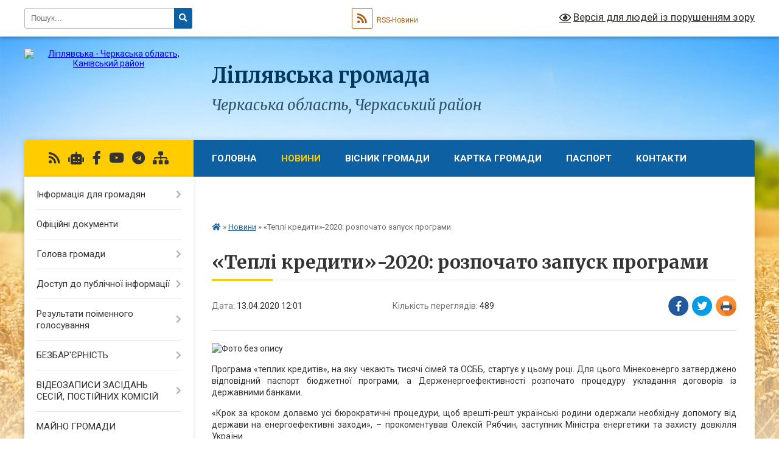

--- FILE ---
content_type: text/html; charset=UTF-8
request_url: https://liplyavska-gromada.gov.ua/news/1586768478/
body_size: 27384
content:
<!DOCTYPE html>
<html lang="uk">
<head>
	<!--[if IE]><meta http-equiv="X-UA-Compatible" content="IE=edge"><![endif]-->
	<meta charset="utf-8">
	<meta name="viewport" content="width=device-width, initial-scale=1">
	<!--[if IE]><script>
		document.createElement('header');
		document.createElement('nav');
		document.createElement('main');
		document.createElement('section');
		document.createElement('article');
		document.createElement('aside');
		document.createElement('footer');
		document.createElement('figure');
		document.createElement('figcaption');
	</script><![endif]-->
	<title>«Теплі кредити»-2020: розпочато запуск програми | Ліплявська громада Черкаська область, Черкаський район</title>
	<meta name="description" content=". . Програма &amp;laquo;теплих кредитів&amp;raquo;, на яку чекають тисячі сімей та ОСББ, стартує у цьому році. Для цього Мінекоенерго затверджено відповідний паспорт бюджетної програми, а Держенергоефективності розпочато процедуру укладання договор">
	<meta name="keywords" content="«Теплі, кредити»-2020:, розпочато, запуск, програми, |, Ліплявська, громада, Черкаська, область,, Черкаський, район">

	
		<meta property="og:image" content="https://rada.info/upload/users_files/35821118/bd2ef6c8b30f8f4ccccfb3328d2ba507.jpg">
	<meta property="og:image:width" content="650">
	<meta property="og:image:height" content="290">
			<meta property="og:title" content="«Теплі кредити»-2020: розпочато запуск програми">
				<meta property="og:type" content="article">
	<meta property="og:url" content="https://liplyavska-gromada.gov.ua/news/1586768478/">
		
		<link rel="apple-touch-icon" sizes="57x57" href="https://gromada.org.ua/apple-icon-57x57.png">
	<link rel="apple-touch-icon" sizes="60x60" href="https://gromada.org.ua/apple-icon-60x60.png">
	<link rel="apple-touch-icon" sizes="72x72" href="https://gromada.org.ua/apple-icon-72x72.png">
	<link rel="apple-touch-icon" sizes="76x76" href="https://gromada.org.ua/apple-icon-76x76.png">
	<link rel="apple-touch-icon" sizes="114x114" href="https://gromada.org.ua/apple-icon-114x114.png">
	<link rel="apple-touch-icon" sizes="120x120" href="https://gromada.org.ua/apple-icon-120x120.png">
	<link rel="apple-touch-icon" sizes="144x144" href="https://gromada.org.ua/apple-icon-144x144.png">
	<link rel="apple-touch-icon" sizes="152x152" href="https://gromada.org.ua/apple-icon-152x152.png">
	<link rel="apple-touch-icon" sizes="180x180" href="https://gromada.org.ua/apple-icon-180x180.png">
	<link rel="icon" type="image/png" sizes="192x192"  href="https://gromada.org.ua/android-icon-192x192.png">
	<link rel="icon" type="image/png" sizes="32x32" href="https://gromada.org.ua/favicon-32x32.png">
	<link rel="icon" type="image/png" sizes="96x96" href="https://gromada.org.ua/favicon-96x96.png">
	<link rel="icon" type="image/png" sizes="16x16" href="https://gromada.org.ua/favicon-16x16.png">
	<link rel="manifest" href="https://gromada.org.ua/manifest.json">
	<meta name="msapplication-TileColor" content="#ffffff">
	<meta name="msapplication-TileImage" content="https://gromada.org.ua/ms-icon-144x144.png">
	<meta name="theme-color" content="#ffffff">
	
	
		<meta name="robots" content="">
	
	<link rel="preconnect" href="https://fonts.googleapis.com">
	<link rel="preconnect" href="https://fonts.gstatic.com" crossorigin>
	<link href="https://fonts.googleapis.com/css?family=Merriweather:400i,700|Roboto:400,400i,700,700i&amp;subset=cyrillic-ext" rel="stylesheet">

    <link rel="preload" href="https://cdnjs.cloudflare.com/ajax/libs/font-awesome/5.9.0/css/all.min.css" as="style">
	<link rel="stylesheet" href="https://cdnjs.cloudflare.com/ajax/libs/font-awesome/5.9.0/css/all.min.css" integrity="sha512-q3eWabyZPc1XTCmF+8/LuE1ozpg5xxn7iO89yfSOd5/oKvyqLngoNGsx8jq92Y8eXJ/IRxQbEC+FGSYxtk2oiw==" crossorigin="anonymous" referrerpolicy="no-referrer" />
	
    <link rel="preload" href="//gromada.org.ua/themes/nature/css/styles_vip.css?v=3.31" as="style">
	<link rel="stylesheet" href="//gromada.org.ua/themes/nature/css/styles_vip.css?v=3.31">
	<link rel="stylesheet" href="//gromada.org.ua/themes/nature/css/17284/theme_vip.css?v=1768656644">
	
		<!--[if lt IE 9]>
	<script src="https://oss.maxcdn.com/html5shiv/3.7.2/html5shiv.min.js"></script>
	<script src="https://oss.maxcdn.com/respond/1.4.2/respond.min.js"></script>
	<![endif]-->
	<!--[if gte IE 9]>
	<style type="text/css">
		.gradient { filter: none; }
	</style>
	<![endif]-->

</head>
<body class="">

	<a href="#top_menu" class="skip-link link" aria-label="Перейти до головного меню (Alt+1)" accesskey="1">Перейти до головного меню (Alt+1)</a>
	<a href="#left_menu" class="skip-link link" aria-label="Перейти до бічного меню (Alt+2)" accesskey="2">Перейти до бічного меню (Alt+2)</a>
    <a href="#main_content" class="skip-link link" aria-label="Перейти до головного вмісту (Alt+3)" accesskey="3">Перейти до текстового вмісту (Alt+3)</a>



		<div id="all_screen">

						<section class="search_menu">
				<div class="wrap">
					<div class="row">
						<div class="grid-25 fl">
							<form action="https://liplyavska-gromada.gov.ua/search/" class="search">
								<input type="text" name="q" value="" placeholder="Пошук..." aria-label="Введіть пошукову фразу" required>
								<button type="submit" name="search" value="y" aria-label="Натисніть для здійснення пошуку"><i class="fa fa-search"></i></button>
							</form>
							<a id="alt_version_eye" href="#" title="Версія для людей із порушенням зору" onclick="return set_special('b914ca44fc56a591edda8445232f58f67c361495');"><i class="far fa-eye"></i></a>
						</div>
						<div class="grid-75">
							<div class="row">
								<div class="grid-25" style="padding-top: 13px;">
									<div id="google_translate_element"></div>
								</div>
								<div class="grid-25" style="padding-top: 13px;">
									<a href="https://gromada.org.ua/rss/17284/" class="rss" title="RSS-стрічка"><span><i class="fa fa-rss"></i></span> RSS-Новини</a>
								</div>
								<div class="grid-50 alt_version_block">

									<div class="alt_version">
										<a href="#" class="set_special_version" onclick="return set_special('b914ca44fc56a591edda8445232f58f67c361495');"><i class="far fa-eye"></i> Версія для людей із порушенням зору</a>
									</div>

								</div>
								<div class="clearfix"></div>
							</div>
						</div>
						<div class="clearfix"></div>
					</div>
				</div>
			</section>
			
			<header>
				<div class="wrap">
					<div class="row">

						<div class="grid-25 logo fl">
							<a href="https://liplyavska-gromada.gov.ua/" id="logo">
								<img src="https://rada.info/upload/users_files/35821118/gerb/photo_2025-09-04_11-04-31.png" alt="Ліплявська - Черкаська область, Канівський район">
							</a>
						</div>
						<div class="grid-75 title fr">
							<div class="slogan_1">Ліплявська громада</div>
							<div class="slogan_2">Черкаська область, Черкаський район</div>
						</div>
						<div class="clearfix"></div>

					</div>
				</div>
			</header>

			<div class="wrap">
				<section class="middle_block">

					<div class="row">
						<div class="grid-75 fr">
							<nav class="main_menu" id="top_menu">
								<ul>
																		<li class="">
										<a href="https://liplyavska-gromada.gov.ua/main/">Головна</a>
																													</li>
																		<li class="active">
										<a href="https://liplyavska-gromada.gov.ua/news/">Новини</a>
																													</li>
																		<li class=" has-sub">
										<a href="https://liplyavska-gromada.gov.ua/roboti-z-blagoustroju-15-32-28-28-12-2017/">Вісник громади</a>
																				<button onclick="return show_next_level(this);" aria-label="Показати підменю"></button>
																														<ul>
																						<li>
												<a href="https://liplyavska-gromada.gov.ua/visnik-№12-gruden-2025-11-27-26-31-12-2025/">Вісник №12 грудень 2025</a>
																																			</li>
																						<li>
												<a href="https://liplyavska-gromada.gov.ua/visnik-№11-listopad-2025-09-59-38-05-12-2025/">Вісник №11 листопад 2025</a>
																																			</li>
																						<li>
												<a href="https://liplyavska-gromada.gov.ua/visnik-10-zhovten-2025-14-56-34-06-11-2025/">Вісник №10 жовтень 2025</a>
																																			</li>
																						<li>
												<a href="https://liplyavska-gromada.gov.ua/visnik-№9-veresen-2025-12-26-44-20-10-2025/">Вісник №9 вересень 2025</a>
																																			</li>
																						<li>
												<a href="https://liplyavska-gromada.gov.ua/visnik-8-serpen-2025-12-03-29-05-09-2025/">Вісник №8 серпень 2025</a>
																																			</li>
																						<li>
												<a href="https://liplyavska-gromada.gov.ua/visnik-№7-lipen-2025-11-11-49-05-08-2025/">Вісник №7 липень 2025</a>
																																			</li>
																						<li>
												<a href="https://liplyavska-gromada.gov.ua/visnik-№6-cherven-2025-10-44-06-01-07-2025/">Вісник №6 червень 2025</a>
																																			</li>
																						<li>
												<a href="https://liplyavska-gromada.gov.ua/visnik-№5-traven-2025-11-09-31-30-05-2025/">Вісник №5 травень 2025</a>
																																			</li>
																						<li>
												<a href="https://liplyavska-gromada.gov.ua/visnik-№4-kviten-2025-14-49-41-06-05-2025/">Вісник №4 квітень 2025</a>
																																			</li>
																						<li>
												<a href="https://liplyavska-gromada.gov.ua/visnik-№3-gruden-2025-09-10-21-08-04-2025/">Вісник №3 березень 2025</a>
																																			</li>
																						<li>
												<a href="https://liplyavska-gromada.gov.ua/visnik-№2-ljutij-2025-20-37-56-12-03-2025/">Вісник №2 лютий 2025</a>
																																			</li>
																						<li>
												<a href="https://liplyavska-gromada.gov.ua/visnik-№1-sichen-2025-15-05-56-05-02-2025/">Вісник №1 січень 2025</a>
																																			</li>
																						<li>
												<a href="https://liplyavska-gromada.gov.ua/visnik-№12-gruden-2024-10-19-55-31-12-2024/">Вісник №12 грудень 2024</a>
																																			</li>
																						<li>
												<a href="https://liplyavska-gromada.gov.ua/visnik-№11-listopad-2024-10-30-01-05-12-2024/">Вісник №11 листопад 2024</a>
																																			</li>
																						<li>
												<a href="https://liplyavska-gromada.gov.ua/visnik-№10-zhovten-2024-10-00-32-07-11-2024/">Вісник №10 жовтень 2024</a>
																																			</li>
																						<li>
												<a href="https://liplyavska-gromada.gov.ua/visnik-№9-veresen-2024-09-32-44-07-10-2024/">Вісник №9 вересень 2024</a>
																																			</li>
																						<li>
												<a href="https://liplyavska-gromada.gov.ua/visnik-№8-serpen-2024-15-30-40-17-09-2024/">Вісник №8 серпень 2024</a>
																																			</li>
																						<li>
												<a href="https://liplyavska-gromada.gov.ua/visnik-№7-lipen-2024-15-29-42-21-08-2024/">Вісник №7 липень 2024</a>
																																			</li>
																						<li>
												<a href="https://liplyavska-gromada.gov.ua/visnik-№6-cherven-2024-16-17-53-04-07-2024/">Вісник №6 червень 2024</a>
																																			</li>
																						<li>
												<a href="https://liplyavska-gromada.gov.ua/visnik-№5-traven-2024-11-19-59-07-06-2024/">Вісник №5 травень 2024</a>
																																			</li>
																						<li>
												<a href="https://liplyavska-gromada.gov.ua/visnik-№4-kviten-2024-11-24-15-03-05-2024/">Вісник №4 квітень 2024</a>
																																			</li>
																						<li>
												<a href="https://liplyavska-gromada.gov.ua/visnik-№3-berezen-2024-11-16-07-09-04-2024/">Вісник №3 березень 2024</a>
																																			</li>
																						<li>
												<a href="https://liplyavska-gromada.gov.ua/visnik-№2-ljutij-2024-12-11-43-12-03-2024/">Вісник №2 лютий 2024</a>
																																			</li>
																						<li>
												<a href="https://liplyavska-gromada.gov.ua/visnik-№1-gruden-2024-11-53-54-09-02-2024/">Вісник №1 січень 2024</a>
																																			</li>
																						<li>
												<a href="https://liplyavska-gromada.gov.ua/visnik-№12-gruden-2023-09-49-43-09-01-2024/">Вісник №12 грудень 2023</a>
																																			</li>
																						<li>
												<a href="https://liplyavska-gromada.gov.ua/visnik-№11-listopad-2023-14-15-59-30-11-2023/">Вісник №11 листопад 2023</a>
																																			</li>
																						<li>
												<a href="https://liplyavska-gromada.gov.ua/visnik-№10-zhovten-2023-09-55-17-31-10-2023/">Вісник №10 жовтень 2023</a>
																																			</li>
																						<li>
												<a href="https://liplyavska-gromada.gov.ua/visnik-№9-veresen-2023-13-59-42-11-10-2023/">Вісник №9 вересень 2023</a>
																																			</li>
																						<li>
												<a href="https://liplyavska-gromada.gov.ua/visnik-№8-serpen-2023-12-10-09-05-09-2023/">Вісник №8 серпень 2023</a>
																																			</li>
																						<li>
												<a href="https://liplyavska-gromada.gov.ua/visnik-№7-lipen-2023-18-14-17-04-08-2023/">Вісник №7 липень 2023</a>
																																			</li>
																						<li>
												<a href="https://liplyavska-gromada.gov.ua/visnik-№6-cherven-2023-14-38-42-03-07-2023/">Вісник №6 червень 2023</a>
																																			</li>
																						<li>
												<a href="https://liplyavska-gromada.gov.ua/visnik-№5-traven-2023-15-59-31-31-05-2023/">Вісник №5 травень 2023</a>
																																			</li>
																						<li>
												<a href="https://liplyavska-gromada.gov.ua/visnik-№4-berezen-2023-12-29-32-01-05-2023/">Вісник №4 квітень 2023</a>
																																			</li>
																						<li>
												<a href="https://liplyavska-gromada.gov.ua/visnik-№3-berezen-2023-12-19-55-29-03-2023/">Вісник №3 березень 2023</a>
																																			</li>
																						<li>
												<a href="https://liplyavska-gromada.gov.ua/visnik-№2-ljutij-2023-11-39-03-23-02-2023/">Вісник №2 лютий 2023</a>
																																			</li>
																						<li>
												<a href="https://liplyavska-gromada.gov.ua/visnik-№1-sichen-2023-11-24-38-23-02-2023/">Вісник №1 січень 2023</a>
																																			</li>
																						<li>
												<a href="https://liplyavska-gromada.gov.ua/visnik-№1-listopad-2018-1542537664/">Вісник №1 листопад 2018</a>
																																			</li>
																						<li>
												<a href="https://liplyavska-gromada.gov.ua/visnik-№-2-gruden-2018-1545850155/">Вісник № 2 грудень 2018</a>
																																			</li>
																						<li>
												<a href="https://liplyavska-gromada.gov.ua/visnik-№3-sichen-2019-1547628453/">Вісник № 3   січень 2019</a>
																																			</li>
																						<li>
												<a href="https://liplyavska-gromada.gov.ua/visnik-№4-ljutij-2019-1549968037/">Вісник №4 лютий 2019</a>
																																			</li>
																						<li>
												<a href="https://liplyavska-gromada.gov.ua/visnik-№5-berezen-2019-1552384408/">Вісник №5 березень 2019</a>
																																			</li>
																						<li>
												<a href="https://liplyavska-gromada.gov.ua/visnik-№6-kviten-2019-1557485016/">Вісник №6 квітень 2019</a>
																																			</li>
																						<li>
												<a href="https://liplyavska-gromada.gov.ua/visnik-№7-traven-2019-1561465438/">Вісник №7 травень 2019</a>
																																			</li>
																						<li>
												<a href="https://liplyavska-gromada.gov.ua/visnik-№8-cherven-2019-1561465778/">ВІсник №8 червень 2019</a>
																																			</li>
																						<li>
												<a href="https://liplyavska-gromada.gov.ua/visnik-№9-lipen-2019-1565005344/">Вісник №9 липень 2019</a>
																																			</li>
																						<li>
												<a href="https://liplyavska-gromada.gov.ua/visnik-№10-serpen-2019-1567073612/">Вісник №10 серпень 2019</a>
																																			</li>
																						<li>
												<a href="https://liplyavska-gromada.gov.ua/visnik-№11-veresen-2019-1569499876/">Вісник №11 вересень 2019</a>
																																			</li>
																						<li>
												<a href="https://liplyavska-gromada.gov.ua/visnik-№12-zhovten-2019-1572863056/">Вісник №12 жовтень 2019</a>
																																			</li>
																						<li>
												<a href="https://liplyavska-gromada.gov.ua/visnik-№13-listopad-2019-1575463095/">Вісник №13 листопад 2019</a>
																																			</li>
																						<li>
												<a href="https://liplyavska-gromada.gov.ua/visnik-№14-gruden-2019-1578647298/">Вісник №14 грудень 2019</a>
																																			</li>
																						<li>
												<a href="https://liplyavska-gromada.gov.ua/visnik-№15-sichen-2020-1583398417/">Вісник №15 січень 2020</a>
																																			</li>
																						<li>
												<a href="https://liplyavska-gromada.gov.ua/visnik-№16-ljutij-2020-1583398796/">Вісник №16 лютий 2020</a>
																																			</li>
																						<li>
												<a href="https://liplyavska-gromada.gov.ua/visnik-№17-berezen-2020-1588577903/">Вісник №17 березень 2020</a>
																																			</li>
																						<li>
												<a href="https://liplyavska-gromada.gov.ua/visnik-№18-kviten-2020-1588578345/">Вісник №18 квітень 2020</a>
																																			</li>
																						<li>
												<a href="https://liplyavska-gromada.gov.ua/visnik-№19-traven-2020-1591182843/">Вісник №19 травень 2020</a>
																																			</li>
																						<li>
												<a href="https://liplyavska-gromada.gov.ua/visnik-№20-cherven-2020-1593517964/">Вісник №20 червень 2020</a>
																																			</li>
																						<li>
												<a href="https://liplyavska-gromada.gov.ua/visnik-№21-lipen-2020-1596528403/">Вісник №21 липень 2020</a>
																																			</li>
																						<li>
												<a href="https://liplyavska-gromada.gov.ua/visnik-№22-serpen-2020-1599040852/">Вісник №22 серпень 2020</a>
																																			</li>
																						<li>
												<a href="https://liplyavska-gromada.gov.ua/visnik-№23-veresen-2020-1601460584/">Вісник №23 вересень 2020</a>
																																			</li>
																						<li>
												<a href="https://liplyavska-gromada.gov.ua/visnik-№24-zhovten-2020-1603876579/">Вісник №24 жовтень 2020</a>
																																			</li>
																						<li>
												<a href="https://liplyavska-gromada.gov.ua/visnik-№25-listopad-2020-1610370552/">Вісник №25 листопад 2020</a>
																																			</li>
																						<li>
												<a href="https://liplyavska-gromada.gov.ua/visnik-№26-gruden-2020-1610370712/">Вісник №26 грудень 2020</a>
																																			</li>
																						<li>
												<a href="https://liplyavska-gromada.gov.ua/visnik-№27-sichen-2021-1611839683/">Вісник №27 січень 2021</a>
																																			</li>
																						<li>
												<a href="https://liplyavska-gromada.gov.ua/visnik-№28-ljutij-2021-1614606376/">Вісник №28 лютий 2021</a>
																																			</li>
																						<li>
												<a href="https://liplyavska-gromada.gov.ua/visnik-№29-berezen-2021-1619694295/">Вісник №29 березень 2021</a>
																																			</li>
																						<li>
												<a href="https://liplyavska-gromada.gov.ua/visnik-№30-kviten-2021-1619694451/">Вісник №30 квітень 2021</a>
																																			</li>
																						<li>
												<a href="https://liplyavska-gromada.gov.ua/visnik-№31-traven-2021-1623069537/">Вісник №31 травень 2021</a>
																																			</li>
																						<li>
												<a href="https://liplyavska-gromada.gov.ua/visnik-№32-cherven-2021-1628163658/">Вісник №32 червень 2021</a>
																																			</li>
																						<li>
												<a href="https://liplyavska-gromada.gov.ua/visnik-№33-lipen-2021-1628233149/">Вісник №33 липень 2021</a>
																																			</li>
																						<li>
												<a href="https://liplyavska-gromada.gov.ua/visnik-№34-serpen-2021-1633510065/">Вісник №34 серпень 2021</a>
																																			</li>
																						<li>
												<a href="https://liplyavska-gromada.gov.ua/visnik-№35-veresen-2021-1633513399/">Вісник №35 вересень 2021</a>
																																			</li>
																						<li>
												<a href="https://liplyavska-gromada.gov.ua/visnik-№36-zhovten-2021-10-16-34-08-11-2021/">Вісник №36 жовтень 2021</a>
																																			</li>
																						<li>
												<a href="https://liplyavska-gromada.gov.ua/visnik-№37-listopad-2021-14-50-15-02-12-2021/">Вісник №37 листопад 2021</a>
																																			</li>
																						<li>
												<a href="https://liplyavska-gromada.gov.ua/visnik-№38-gruden-2021-15-40-55-24-01-2022/">Вісник №38 грудень 2021</a>
																																			</li>
																																</ul>
																			</li>
																		<li class="">
										<a href="https://liplyavska-gromada.gov.ua/structure/">Картка громади</a>
																													</li>
																		<li class="">
										<a href="https://liplyavska-gromada.gov.ua/pasport-15-33-20-28-12-2017/">Паспорт</a>
																													</li>
																		<li class="">
										<a href="https://liplyavska-gromada.gov.ua/feedback/">Контакти</a>
																													</li>
																		<li class="">
										<a href="https://liplyavska-gromada.gov.ua/more_news/">Оголошення</a>
																													</li>
																		<li class=" has-sub">
										<a href="https://liplyavska-gromada.gov.ua/vakansii-1524488181/">Вакансії</a>
																				<button onclick="return show_next_level(this);" aria-label="Показати підменю"></button>
																														<ul>
																						<li>
												<a href="https://liplyavska-gromada.gov.ua/konkurs-na-zamischennya-vakantnoi-posadi-1524488760/">Конкурс на заміщення вакантної посади</a>
																																			</li>
																						<li>
												<a href="https://liplyavska-gromada.gov.ua/konkurs-na-zamischennya-vakantnih-posad-26112018-1543238148/">Конкурс на заміщення вакантних посад 26.11.2018</a>
																																			</li>
																						<li>
												<a href="https://liplyavska-gromada.gov.ua/konkurs-na-zamischennya-vakantnih-posad-03012019-1546513208/">Конкурс на заміщення вакантних посад 03.01.2019</a>
																																			</li>
																						<li>
												<a href="https://liplyavska-gromada.gov.ua/konkurs-na-zamischennya-vakantnih-posad-04012019-1546609408/">Конкурс на заміщення вакантних посад 04.01.2019</a>
																																			</li>
																						<li>
												<a href="https://liplyavska-gromada.gov.ua/konkurs-na-zamischennya-vakantnoi-posadi-08022019-1549626332/">Конкурс на заміщення вакантної посади 08.02.2019</a>
																																			</li>
																						<li>
												<a href="https://liplyavska-gromada.gov.ua/konkurs-na-zamischennya-vakantnoi-posadi-10092019-1568117238/">Конкурс на заміщення вакантної посади 10.09.2019</a>
																																			</li>
																						<li>
												<a href="https://liplyavska-gromada.gov.ua/konkurs-na-zamischennya-vakantnoi-posadi-15012020-1579094687/">Конкурс на заміщення вакантної посади 15.01.2020</a>
																																			</li>
																						<li>
												<a href="https://liplyavska-gromada.gov.ua/konkurs-na-zamischennya-vakantnoi-posadi-29122020-1609247765/">Конкурс на заміщення вакантної посади 29.12.2020</a>
																																			</li>
																						<li>
												<a href="https://liplyavska-gromada.gov.ua/konkurs-na-zamischennya-vakantnoi-posadi-29122020-1609247872/">Конкурс на заміщення вакантної посади 29.12.2020</a>
																																			</li>
																						<li>
												<a href="https://liplyavska-gromada.gov.ua/konkurs-na-zamischennya-vakantnoi-posadi-29122020-1609247926/">Конкурс на заміщення вакантної посади 29.12.2020</a>
																																			</li>
																						<li>
												<a href="https://liplyavska-gromada.gov.ua/konkurs-na-zamischennya-vakantnoi-posadi-04012021-1609769770/">Конкурс на заміщення вакантної посади 04.01.2021</a>
																																			</li>
																						<li>
												<a href="https://liplyavska-gromada.gov.ua/konkurs-na-zamischennya-vakantnoi-posadi-05012021-1609856089/">Конкурс на заміщення вакантної посади 05.01.2021</a>
																																			</li>
																						<li>
												<a href="https://liplyavska-gromada.gov.ua/konkurs-na-zamischennya-vakantnoi-posadi-05012021-1609856714/">Конкурс на заміщення вакантної посади 05.01.2021</a>
																																			</li>
																						<li>
												<a href="https://liplyavska-gromada.gov.ua/konkurs-na-zamischennya-vakantnoi-posadi-18012021-1610978673/">Конкурс на заміщення вакантної посади 18.01.2021</a>
																																			</li>
																						<li>
												<a href="https://liplyavska-gromada.gov.ua/konkurs-na-zamischennya-vakantnoi-posadi-28012021-1611839282/">Конкурс на заміщення вакантної посади 28.01.2021</a>
																																			</li>
																						<li>
												<a href="https://liplyavska-gromada.gov.ua/konkurs-na-zamischennya-vakantnoi-posadi-14062021-1623671343/">Конкурс на заміщення вакантної посади 14.06.2021</a>
																																			</li>
																						<li>
												<a href="https://liplyavska-gromada.gov.ua/konkurs-na-zamischennya-vakantnoi-posadi-30042021-1619768539/">Конкурс на заміщення вакантної посади 30.04.2021</a>
																																			</li>
																																</ul>
																			</li>
																										</ul>

								<button class="menu-button" id="open-button" tabindex="-1"><i class="fas fa-bars"></i> Меню сайту</button>

							</nav>
							<div class="clearfix"></div>

														<section class="bread_crumbs">
								<div xmlns:v="http://rdf.data-vocabulary.org/#"><a href="https://liplyavska-gromada.gov.ua/" title="Головна сторінка"><i class="fas fa-home"></i></a> &raquo; <a href="https://liplyavska-gromada.gov.ua/news/" aria-current="page">Новини</a>  &raquo; <span>«Теплі кредити»-2020: розпочато запуск програми</span></div>
							</section>
							
							<main id="main_content">

																											<h1>«Теплі кредити»-2020: розпочато запуск програми</h1>


<div class="row">
	<div class="grid-30 one_news_date">
		Дата: <span>13.04.2020 12:01</span>
	</div>
	<div class="grid-30 one_news_count">
		Кількість переглядів: <span>489</span>
	</div>
		<div class="grid-30 one_news_socials">
		<button class="social_share" data-type="fb" aria-label="Поширити у Фейсбук"><img src="//gromada.org.ua/themes/nature/img/share/fb.png" alt="Іконака Фейсбук"></button>
		<button class="social_share" data-type="tw" aria-label="Поширити у Твітер"><img src="//gromada.org.ua/themes/nature/img/share/tw.png" alt="Іконка Твітер"></button>
		<button class="print_btn" onclick="window.print();" aria-label="Надрукувати"><img src="//gromada.org.ua/themes/nature/img/share/print.png" alt="Іконка принтеру"></button>
	</div>
		<div class="clearfix"></div>
</div>

<hr>

<p style="text-align: justify;"><img alt="Фото без опису"  alt="" src="https://rada.info/upload/users_files/35821118/bd2ef6c8b30f8f4ccccfb3328d2ba507.jpg" style="width: 650px; height: 290px;" /></p>

<p style="text-align: justify;">Програма &laquo;теплих кредитів&raquo;, на яку чекають тисячі сімей та ОСББ, стартує у цьому році. Для цього Мінекоенерго затверджено відповідний паспорт бюджетної програми, а Держенергоефективності розпочато процедуру укладання договорів із державними банками.</p>

<p style="text-align: justify;">&laquo;Крок за кроком долаємо усі бюрократичні процедури, щоб врешті-решт українські родини одержали необхідну допомогу від держави на енергоефективні заходи&raquo;, &ndash; прокоментував Олексій Рябчин, заступник Міністра енергетики та захисту довкілля України.</p>

<p style="text-align: justify;">Як і в попередні роки, у рамках програми українські родини зможуть отримати від держави фінансову допомогу у вигляді відшкодування:</p>

<p style="text-align: justify;">20% суми кредиту &ndash; на встановлення твердопаливних котлів (35% &ndash; для субсидіантів);</p>

<p style="text-align: justify;">35% &ndash; на енергоефективні заходи у приватних будинках;</p>

<p style="text-align: justify;">від 40% до 70% &ndash; для ОСББ.</p>

<p style="text-align: justify;">Також у цьому році учасники програми можуть одержати подвійну та навіть потрійну компенсацію: не лише з державного, а й з місцевого бюджетів. Для цього спільно із Агентством розроблено та вже працюють 128 місцевих програм здешевлення &laquo;теплих кредитів&raquo;. Загальна сума їхнього фінансування у ц.р. сягає майже 150 млн гривень.</p>

<p style="text-align: justify;">Скориставшись такими програмами та впровадивши енергоефективні заходи, родини зможуть заощаджувати в середньому від 30% до 50% на комунальних послугах.</p>

<p style="text-align: justify;"><em>Минулоріч в області уповноваженими банками (АТ Ощадбанк, АБ Укргазбанк, АТ Укрексімбанк) приватним особам, ОСББ та ЖБК для здійснення енергоефективних заходів та заміни газових котлів видано 645 кредитів на 23,7 млн грн. Часткову компенсацію відсоткової ставки по кредитах отримали 749 позичальників (за 2016-2019 роки) на 2 млн 396,1 тис грн,</em></p>

<p style="text-align: justify;"><em>У 2020 році на ці заходів з обласного бюджету передбачено 250 тис грн, місцевими бюджетами &ndash; 3,8 млн грн</em>.</p>

<h4 style="text-align: right;"><a href="http://ck-oda.gov.ua/author/admin/" rel="author" title=": Прес-служба ОДА">&nbsp;Прес-служба ОДА</a></h4>

<p style="text-align: justify;">&nbsp;</p>
<div class="clearfix"></div>

<hr>



<p><a href="https://liplyavska-gromada.gov.ua/news/" class="btn btn-grey">&laquo; повернутися</a></p>																	
							</main>
						</div>
						<div class="grid-25 fl">

							<div class="project_name">
								<a href="https://gromada.org.ua/rss/17284/" rel="nofollow" target="_blank" title="RSS-стрічка новин сайту"><i class="fas fa-rss"></i></a>
																<a href="https://liplyavska-gromada.gov.ua/feedback/#chat_bot" title="Наша громада в смартфоні"><i class="fas fa-robot"></i></a>
																																<a href="https://www.facebook.com/liplava/" rel="nofollow" target="_blank" title="Приєднуйтесь до нас у Facebook"><i class="fab fa-facebook-f"></i></a>								<a href="https://www.youtube.com/channel/UCEAWNifpTFipVGY_H1e8_JQ" rel="nofollow" target="_blank" title="Наш Youtube-канал"><i class="fab fa-youtube"></i></a>								<a href="https://t.me/liplave" rel="nofollow" target="_blank" title="Група в Телеграм"><i class="fab fa-telegram"></i></a>								<a href="https://liplyavska-gromada.gov.ua/sitemap/" title="Мапа сайту"><i class="fas fa-sitemap"></i></a>
							</div>
							<aside class="left_sidebar">
				
								
																<nav class="sidebar_menu" id="left_menu">
									<ul>
																				<li class=" has-sub">
											<a href="https://liplyavska-gromada.gov.ua/informaciya-dlya-gromadyan-15-35-20-28-12-2017/">Інформація для громадян</a>
																						<button onclick="return show_next_level(this);" aria-label="Показати підменю"></button>
																																	<i class="fa fa-chevron-right"></i>
											<ul>
																								<li class="">
													<a href="https://liplyavska-gromada.gov.ua/liplyavska-silska-rada-1610307046/">Загальні відомості</a>
																																						</li>
																								<li class="">
													<a href="https://liplyavska-gromada.gov.ua/liplyavska-silska-rada-1610308989/">Ліплявська сільська рада</a>
																																						</li>
																								<li class="">
													<a href="https://liplyavska-gromada.gov.ua/keleberdyanskij-starostinskij-okrug-1610307117/">Келебердянський старостинський округ</a>
																																						</li>
																								<li class="">
													<a href="https://liplyavska-gromada.gov.ua/prohorivskij-starostinskij-okrug-1610307201/">Прохорівський старостинський округ</a>
																																						</li>
																								<li class="">
													<a href="https://liplyavska-gromada.gov.ua/grafik-prijomu-gromadyan-15-36-32-28-12-2017/">Графік прийому громадян</a>
																																						</li>
																								<li class="">
													<a href="https://liplyavska-gromada.gov.ua/vidpovidalni-za-koordinaciju-zahodiv-u-sferi-zapobigannya-ta-protidii-domashnomu-nasilstvu-ta-nasilstvu-za-oznakoju-stati-1630132444/">Відповідальні за координацію заходів у сфері запобігання та протидії домашньому  насильству та насильству за ознакою статі</a>
																																						</li>
																																			</ul>
																					</li>
																				<li class="">
											<a href="https://liplyavska-gromada.gov.ua/docs/">Офіційні документи</a>
																																</li>
																				<li class=" has-sub">
											<a href="https://liplyavska-gromada.gov.ua/golova-gromadi-15-39-20-28-12-2017/">Голова громади</a>
																						<button onclick="return show_next_level(this);" aria-label="Показати підменю"></button>
																																	<i class="fa fa-chevron-right"></i>
											<ul>
																								<li class="">
													<a href="https://liplyavska-gromada.gov.ua/zviti-roboti-gromadi-za-2018-rik-1582627619/">Звіт Ліплявського сільського голови Сергія Геращенка  про роботу ради та її виконавчого комітету за 2018 рік</a>
																																						</li>
																								<li class="">
													<a href="https://liplyavska-gromada.gov.ua/zviti-roboti-gromadi-za-2019-rik-1582627652/">Звіт Ліплявського сільського голови Сергія Геращенка  про роботу ради та її виконавчого комітету за 2019 рік</a>
																																						</li>
																								<li class="">
													<a href="https://liplyavska-gromada.gov.ua/zvit-liplyavskogo-silskogo-golovi-sergiya-geraschenka-pro-robotu-radi-ta-ii-vikonavchogo-komitetu-za-2021-rik-12-10-00-26-04-2022/">Звіт Ліплявського сільського голови Сергія Геращенка про роботу ради та її виконавчого комітету за 2021 рік</a>
																																						</li>
																								<li class="">
													<a href="https://liplyavska-gromada.gov.ua/zvit-liplyavskogo-silskogo-golovi-sergiya-geraschenka-pro-robotu-radi-ta-ii-vikonavchogo-komitetu-za-2022-rik-15-51-12-05-04-2023/">Звіт Ліплявського сільського голови Сергія Геращенка про роботу ради та її виконавчого комітету за 2022 рік</a>
																																						</li>
																								<li class="">
													<a href="https://liplyavska-gromada.gov.ua/zvit-liplyavskogo-silskogo-golovi-sergiya-geraschenka-pro-robotu-liplyavskoi-silskoi-radi-ta-ii-vikonavchogo-komitetu-u-2023-roci-15-45-41-04-03-2024/">Звіт Ліплявського сільського голови Сергія Геращенка про роботу ради та її виконавчого комітету за 2023 рік</a>
																																						</li>
																								<li class="">
													<a href="https://liplyavska-gromada.gov.ua/zvit-liplyavskogo-silskogo-golovi-sergiya-geraschenka-pro-robotu-liplyavskoi-silskoi-radi-ta-ii-vikonavchogo-komitetu-u-2024-roci-10-44-47-26-02-2025/">Звіт Ліплявського сільського голови Сергія Геращенка про роботу ради та її виконавчого комітету у 2024 році</a>
																																						</li>
																																			</ul>
																					</li>
																				<li class=" has-sub">
											<a href="https://liplyavska-gromada.gov.ua/dostup-do-publichnoi-informacii-11-54-36-04-01-2018/">Доступ до публічної інформації</a>
																						<button onclick="return show_next_level(this);" aria-label="Показати підменю"></button>
																																	<i class="fa fa-chevron-right"></i>
											<ul>
																								<li class=" has-sub">
													<a href="https://liplyavska-gromada.gov.ua/protokoli-konkursnoi-komisii-12-03-10-04-01-2018/">Протоколи конкурсної комісії</a>
																										<button onclick="return show_next_level(this);" aria-label="Показати підменю"></button>
																																							<i class="fa fa-chevron-right"></i>
													<ul>
																												<li><a href="https://liplyavska-gromada.gov.ua/protokol-№1-12-07-55-04-01-2018/">Протокол №1</a></li>
																												<li><a href="https://liplyavska-gromada.gov.ua/protokol-№2-12-09-16-04-01-2018/">Протокол №2</a></li>
																												<li><a href="https://liplyavska-gromada.gov.ua/protokol-№3-1527591875/">Протокол №3</a></li>
																												<li><a href="https://liplyavska-gromada.gov.ua/protokol-5-1545908184/">Протокол №5</a></li>
																												<li><a href="https://liplyavska-gromada.gov.ua/protokol-№4-1527591968/">Протокол №4</a></li>
																												<li><a href="https://liplyavska-gromada.gov.ua/protokol-№6-1545908287/">Протокол №6</a></li>
																												<li><a href="https://liplyavska-gromada.gov.ua/protokol-№7-1549610238/">Протокол №7</a></li>
																												<li><a href="https://liplyavska-gromada.gov.ua/protokol-№8-1549610390/">Протокол №8</a></li>
																												<li><a href="https://liplyavska-gromada.gov.ua/protokol-№9-1552471433/">Протокол №9</a></li>
																												<li><a href="https://liplyavska-gromada.gov.ua/protokol-№10-1552471643/">Протокол №10</a></li>
																												<li><a href="https://liplyavska-gromada.gov.ua/protokol-№-11-1570602068/">Протокол № 11</a></li>
																												<li><a href="https://liplyavska-gromada.gov.ua/protokol-№-12-1570602137/">Протокол № 12</a></li>
																												<li><a href="https://liplyavska-gromada.gov.ua/protokol-№-1-vid-05022020-1582016474/">Протокол № 1 від 05.02.2020</a></li>
																												<li><a href="https://liplyavska-gromada.gov.ua/protokol-№-2-vid-17022020-1582016602/">Протокол № 2 від 17.02.2020</a></li>
																												<li><a href="https://liplyavska-gromada.gov.ua/protokol-№1-vid-29012021-1612338258/">Протокол № 1 від 29.01.2021</a></li>
																												<li><a href="https://liplyavska-gromada.gov.ua/protokol-№2-vid-03022021-1612360675/">Протокол № 2 від 03.02.2021</a></li>
																												<li><a href="https://liplyavska-gromada.gov.ua/protokol-№3-vid-04022021-1612941086/">Протокол № 3 від 04.02.2021</a></li>
																												<li><a href="https://liplyavska-gromada.gov.ua/protokol-№-4-vid-09022021-1612941243/">Протокол № 4 від 09.02.2021</a></li>
																												<li><a href="https://liplyavska-gromada.gov.ua/protokol-№-5-vid-17022021-1613716976/">Протокол № 5 від 17.02.2021</a></li>
																												<li><a href="https://liplyavska-gromada.gov.ua/protokol-№-6-vid-18022021-1613717038/">Протокол № 6 від 18.02.2021</a></li>
																												<li><a href="https://liplyavska-gromada.gov.ua/protokol-№7-vid-01032021-1614756992/">Протокол № 7 від 01.03.2021</a></li>
																												<li><a href="https://liplyavska-gromada.gov.ua/protokol-№-8-vid-02032021-1614757119/">Протокол № 8 від 02.03.2021</a></li>
																												<li><a href="https://liplyavska-gromada.gov.ua/protokol-№9-vid-02062021-1623671908/">Протокол № 9 від 02.06.2021</a></li>
																												<li><a href="https://liplyavska-gromada.gov.ua/protokol-№10-vid-19072021-1627976013/">Протокол №10 від 19.07.2021</a></li>
																												<li><a href="https://liplyavska-gromada.gov.ua/protokol-№11-vid-10082021-1628772342/">Протокол №11 від 10.08.2021</a></li>
																																									</ul>
																									</li>
																								<li class=" has-sub">
													<a href="https://liplyavska-gromada.gov.ua/rozporyadzhennya-golovi-otg-1524750727/">Розпорядження голови ОТГ</a>
																										<button onclick="return show_next_level(this);" aria-label="Показати підменю"></button>
																																							<i class="fa fa-chevron-right"></i>
													<ul>
																												<li><a href="https://liplyavska-gromada.gov.ua/pro-priznachennya-vidpovidalnih-osib-za-zabezpechennya-pozhezhnoi-bezpeki-v-ustanovah-liplyavskoi-silskoi-radi-otg-1525339836/">Про призначення відповідальних осіб за  забезпечення пожежної безпеки в установах Ліплявської сільської ради ОТГ</a></li>
																												<li><a href="https://liplyavska-gromada.gov.ua/pro-perenesennya-robochogo-dnya-1524750833/">Про перенесення робочого дня</a></li>
																																									</ul>
																									</li>
																																			</ul>
																					</li>
																				<li class=" has-sub">
											<a href="https://liplyavska-gromada.gov.ua/rezultati-poimennogo-golosuvannya-13-02-10-09-02-2018/">Результати поіменного голосування</a>
																						<button onclick="return show_next_level(this);" aria-label="Показати підменю"></button>
																																	<i class="fa fa-chevron-right"></i>
											<ul>
																								<li class="">
													<a href="https://liplyavska-gromada.gov.ua/1-sesiya-13-21-02-09-02-2018/">1 сесія</a>
																																						</li>
																								<li class="">
													<a href="https://liplyavska-gromada.gov.ua/2-sesiya-13-18-36-09-02-2018/">2 сесія</a>
																																						</li>
																								<li class="">
													<a href="https://liplyavska-gromada.gov.ua/3-sesiya-13-17-34-09-02-2018/">3 сесія</a>
																																						</li>
																								<li class="">
													<a href="https://liplyavska-gromada.gov.ua/4-sesiya-14-24-21-09-02-2018/">4 сесія</a>
																																						</li>
																								<li class="">
													<a href="https://liplyavska-gromada.gov.ua/5-sesiya-15-10-08-09-02-2018/">5 сесія</a>
																																						</li>
																								<li class="">
													<a href="https://liplyavska-gromada.gov.ua/6-sesiya-15-37-57-21-02-2018/">6 сесія</a>
																																						</li>
																								<li class="">
													<a href="https://liplyavska-gromada.gov.ua/7-sesiya-1521800971/">7 сесія</a>
																																						</li>
																								<li class="">
													<a href="https://liplyavska-gromada.gov.ua/8-sesiya-1525685718/">8 сесія</a>
																																						</li>
																								<li class="">
													<a href="https://liplyavska-gromada.gov.ua/9-sesiya-1526906085/">9 сесія</a>
																																						</li>
																								<li class="">
													<a href="https://liplyavska-gromada.gov.ua/10-sesiya-1528186209/">10 сесія</a>
																																						</li>
																								<li class=" has-sub">
													<a href="https://liplyavska-gromada.gov.ua/11-sesiya-1528894639/">11 сесія</a>
																										<button onclick="return show_next_level(this);" aria-label="Показати підменю"></button>
																																							<i class="fa fa-chevron-right"></i>
													<ul>
																												<li><a href="https://liplyavska-gromada.gov.ua/rezultati-golosuvannya-11-sesii-1528894733/">результати голосування 11 сесії</a></li>
																																									</ul>
																									</li>
																								<li class="">
													<a href="https://liplyavska-gromada.gov.ua/12-sesiya-1529648604/">12 сесія</a>
																																						</li>
																								<li class="">
													<a href="https://liplyavska-gromada.gov.ua/13-sesiya-1531312242/">13 сесія</a>
																																						</li>
																								<li class="">
													<a href="https://liplyavska-gromada.gov.ua/14-sesiya-1535543965/">14 сесія</a>
																																						</li>
																								<li class="">
													<a href="https://liplyavska-gromada.gov.ua/15-sesiya-1536912676/">15 сесія</a>
																																						</li>
																								<li class="">
													<a href="https://liplyavska-gromada.gov.ua/16-sesiya-1537868229/">16 сесія</a>
																																						</li>
																								<li class="">
													<a href="https://liplyavska-gromada.gov.ua/17-sesiya-1539084274/">17 сесія</a>
																																						</li>
																								<li class="">
													<a href="https://liplyavska-gromada.gov.ua/18-sesiya-1542796001/">18 сесія</a>
																																						</li>
																								<li class="">
													<a href="https://liplyavska-gromada.gov.ua/19-sesiya-1544623241/">19 сесія</a>
																																						</li>
																								<li class="">
													<a href="https://liplyavska-gromada.gov.ua/20-sesiya-1545311657/">20 сесія</a>
																																						</li>
																								<li class="">
													<a href="https://liplyavska-gromada.gov.ua/21-sesiya-1545996080/">21 сесія</a>
																																						</li>
																								<li class="">
													<a href="https://liplyavska-gromada.gov.ua/22-sesiya-1548847281/">22 сесія</a>
																																						</li>
																								<li class="">
													<a href="https://liplyavska-gromada.gov.ua/23-sesiya-1550747319/">23 сесія</a>
																																						</li>
																								<li class="">
													<a href="https://liplyavska-gromada.gov.ua/24-sesiya-1551441680/">24 сесія</a>
																																						</li>
																								<li class="">
													<a href="https://liplyavska-gromada.gov.ua/25-sesiya-1553864426/">25 сесія</a>
																																						</li>
																								<li class="">
													<a href="https://liplyavska-gromada.gov.ua/26-sesiya-1554900759/">26 сесія</a>
																																						</li>
																								<li class="">
													<a href="https://liplyavska-gromada.gov.ua/26-sesiya-1555674401/">27 сесія</a>
																																						</li>
																								<li class="">
													<a href="https://liplyavska-gromada.gov.ua/28-sesiya-1557922830/">28 сесія</a>
																																						</li>
																								<li class="">
													<a href="https://liplyavska-gromada.gov.ua/29-sesiya-1561404145/">29 сесія</a>
																																						</li>
																								<li class="">
													<a href="https://liplyavska-gromada.gov.ua/30-sesiya-1563543632/">30 сесія</a>
																																						</li>
																								<li class="">
													<a href="https://liplyavska-gromada.gov.ua/31-sesiya-1565954496/">31 сесія</a>
																																						</li>
																								<li class="">
													<a href="https://liplyavska-gromada.gov.ua/32-sesiya-1569502315/">32 сесія</a>
																																						</li>
																								<li class="">
													<a href="https://liplyavska-gromada.gov.ua/33-sesiya-1570788068/">33 сесія</a>
																																						</li>
																								<li class="">
													<a href="https://liplyavska-gromada.gov.ua/34-sesiya-1572425946/">34 сесія</a>
																																						</li>
																								<li class="">
													<a href="https://liplyavska-gromada.gov.ua/35-sesiya-1573634494/">35 сесія</a>
																																						</li>
																								<li class="">
													<a href="https://liplyavska-gromada.gov.ua/36-sesiya-1575467843/">36 сесія</a>
																																						</li>
																								<li class="">
													<a href="https://liplyavska-gromada.gov.ua/37-sesiya-1577095457/">37 сесія</a>
																																						</li>
																								<li class="">
													<a href="https://liplyavska-gromada.gov.ua/38-sesiya-1579002701/">38 сесія</a>
																																						</li>
																								<li class="">
													<a href="https://liplyavska-gromada.gov.ua/39-sesiya-1580391648/">39 сесія</a>
																																						</li>
																								<li class="">
													<a href="https://liplyavska-gromada.gov.ua/40-sesiya-1582810740/">40 сесія</a>
																																						</li>
																								<li class="">
													<a href="https://liplyavska-gromada.gov.ua/41-sesiya-1585226971/">41 сесія</a>
																																						</li>
																								<li class="">
													<a href="https://liplyavska-gromada.gov.ua/42-sesiya-1589439866/">42 сесія</a>
																																						</li>
																								<li class="">
													<a href="https://liplyavska-gromada.gov.ua/43-sesiya-1592298822/">43 сесія</a>
																																						</li>
																								<li class="">
													<a href="https://liplyavska-gromada.gov.ua/44-sesiya-1593077309/">44 сесія</a>
																																						</li>
																								<li class="">
													<a href="https://liplyavska-gromada.gov.ua/45-sesiya-1596104965/">45 сесія</a>
																																						</li>
																								<li class="">
													<a href="https://liplyavska-gromada.gov.ua/46-sesiya-1597821695/">46 сесія</a>
																																						</li>
																								<li class="">
													<a href="https://liplyavska-gromada.gov.ua/47-sesiya-1600945306/">47 сесія</a>
																																						</li>
																								<li class="">
													<a href="https://liplyavska-gromada.gov.ua/48-sesiya-1603109251/">48 сесія</a>
																																						</li>
																								<li class="">
													<a href="https://liplyavska-gromada.gov.ua/49-sesiya-1605182517/">49 сесія</a>
																																						</li>
																								<li class="">
													<a href="https://liplyavska-gromada.gov.ua/1-sesiya-viii-sklikannya-1605789923/">1 сесія VIII скликання</a>
																																						</li>
																								<li class="">
													<a href="https://liplyavska-gromada.gov.ua/2-sesiya-viii-sklikannya-1607689133/">2 сесія VIII скликання</a>
																																						</li>
																								<li class="">
													<a href="https://liplyavska-gromada.gov.ua/3-sesiya-viii-sklikannya-1608214888/">3 сесія VIII скликання</a>
																																						</li>
																								<li class="">
													<a href="https://liplyavska-gromada.gov.ua/4-sesiya-viii-sklikannya-1608646456/">4 сесія VIII скликання</a>
																																						</li>
																								<li class="">
													<a href="https://liplyavska-gromada.gov.ua/5-sesiya-viii-sklikannya-1610540003/">5 сесія VIII скликання</a>
																																						</li>
																								<li class="">
													<a href="https://liplyavska-gromada.gov.ua/6-sesiya-viii-sklikannya-1612529661/">6 сесія VIII скликання</a>
																																						</li>
																								<li class="">
													<a href="https://liplyavska-gromada.gov.ua/7-sesiya-viii-sklikannya-1614246087/">7 сесія VIII скликання</a>
																																						</li>
																								<li class="">
													<a href="https://liplyavska-gromada.gov.ua/8-sesiya-viii-sklikannya-1616174373/">8 сесія VIII скликання</a>
																																						</li>
																								<li class="">
													<a href="https://liplyavska-gromada.gov.ua/9-sesiya-viii-sklikannya-1616763040/">9 сесія VIII скликання</a>
																																						</li>
																								<li class="">
													<a href="https://liplyavska-gromada.gov.ua/10-sesiya-viii-sklikannya-1619095362/">10 сесія VIII скликання</a>
																																						</li>
																								<li class="">
													<a href="https://liplyavska-gromada.gov.ua/11-sesiya-viii-sklikannya-1621427664/">11 сесія VIII скликання</a>
																																						</li>
																								<li class="">
													<a href="https://liplyavska-gromada.gov.ua/12-sesiya-viii-sklikannya-1622799641/">12 сесія VIII скликання</a>
																																						</li>
																								<li class="">
													<a href="https://liplyavska-gromada.gov.ua/13-sesiya-viii-sklikannya-1625221648/">13 сесія VIII скликання</a>
																																						</li>
																								<li class="">
													<a href="https://liplyavska-gromada.gov.ua/14-sesiya-viii-sklikannya-1629269226/">14 сесія VIII скликання</a>
																																						</li>
																								<li class="">
													<a href="https://liplyavska-gromada.gov.ua/15-sesiya-viii-sklikannya-1630404983/">15 сесія VIII скликання</a>
																																						</li>
																								<li class="">
													<a href="https://liplyavska-gromada.gov.ua/16-sesiya-viii-skl-1632486563/">16 сесія VIII скликання</a>
																																						</li>
																								<li class="">
													<a href="https://liplyavska-gromada.gov.ua/17-sesiya-viii-sklikannya-09-36-52-28-10-2021/">17 сесія VIII скликання</a>
																																						</li>
																								<li class="">
													<a href="https://liplyavska-gromada.gov.ua/18-sesiya-viii-sklikannya-11-53-49-03-12-2021/">18 сесія VIII скликання</a>
																																						</li>
																								<li class="">
													<a href="https://liplyavska-gromada.gov.ua/19-sesiya-viii-sklikannya-11-46-52-24-12-2021/">19 сесія VIII скликання</a>
																																						</li>
																								<li class="">
													<a href="https://liplyavska-gromada.gov.ua/20-sesiya-viii-sklikannya-14-19-16-27-01-2022/">20 сесія VIII скликання</a>
																																						</li>
																								<li class="">
													<a href="https://liplyavska-gromada.gov.ua/21-sesiya-viii-sklikannya-15-54-38-15-02-2022/">21 сесія VIII скликання</a>
																																						</li>
																								<li class="">
													<a href="https://liplyavska-gromada.gov.ua/22-sesiya-viii-sklikannya-11-37-40-06-03-2022/">22 сесія VIII скликання</a>
																																						</li>
																								<li class="">
													<a href="https://liplyavska-gromada.gov.ua/23-sesiya-viii-sklikannya-12-27-57-27-04-2022/">23 сесія VIII скликання</a>
																																						</li>
																								<li class="">
													<a href="https://liplyavska-gromada.gov.ua/24-sesiya-viii-sklikannya-15-16-17-17-06-2022/">24 сесія VIII скликання</a>
																																						</li>
																								<li class="">
													<a href="https://liplyavska-gromada.gov.ua/25-sesiya-viii-sklikannya-15-13-17-08-09-2022/">25 сесія VIII скликання</a>
																																						</li>
																								<li class="">
													<a href="https://liplyavska-gromada.gov.ua/26-sesiya-viii-sklikannya-10-13-26-28-10-2022/">26 сесія VIII скликання</a>
																																						</li>
																								<li class="">
													<a href="https://liplyavska-gromada.gov.ua/27-sesiya-viii-sklikannya-15-33-19-15-11-2022/">27 сесія VIII скликання</a>
																																						</li>
																								<li class="">
													<a href="https://liplyavska-gromada.gov.ua/28-sesiya-viii-sklikannya-11-59-01-13-12-2022/">28 сесія VIII скликання</a>
																																						</li>
																								<li class="">
													<a href="https://liplyavska-gromada.gov.ua/29-sesiya-viii-sklikannya-13-00-21-21-12-2022/">29 сесія VIII скликання</a>
																																						</li>
																								<li class="">
													<a href="https://liplyavska-gromada.gov.ua/30-sesiya-viii-sklikannya-14-33-00-16-02-2023/">30 сесія VIII скликання</a>
																																						</li>
																								<li class="">
													<a href="https://liplyavska-gromada.gov.ua/31-sesiya-16032023-15-16-27-16-03-2023/">31 сесія VIII скликання</a>
																																						</li>
																								<li class="">
													<a href="https://liplyavska-gromada.gov.ua/32-sesiya-viii-sklikannya-13-50-06-03-05-2023/">32 сесія VIII скликання</a>
																																						</li>
																								<li class="">
													<a href="https://liplyavska-gromada.gov.ua/33-sesiya-viii-sklikannya-15-47-13-22-06-2023/">33 сесія VIII скликання</a>
																																						</li>
																								<li class="">
													<a href="https://liplyavska-gromada.gov.ua/34-sesiya-viii-sklikannya-14-04-21-13-07-2023/">34 сесія VIII скликання</a>
																																						</li>
																								<li class="">
													<a href="https://liplyavska-gromada.gov.ua/35-sesiya-viii-sklikannya-16-38-02-08-08-2023/">35 сесія VIII скликання</a>
																																						</li>
																								<li class="">
													<a href="https://liplyavska-gromada.gov.ua/36-sesiya-viii-sklikannya-11-51-09-26-09-2023/">36 сесія VIII скликання</a>
																																						</li>
																								<li class="">
													<a href="https://liplyavska-gromada.gov.ua/37-sesiya-viii-sklikannya-13-49-25-17-10-2023/">37 сесія VIII скликання</a>
																																						</li>
																								<li class="">
													<a href="https://liplyavska-gromada.gov.ua/38-sesiya-viii-sklikannya-14-54-15-15-11-2023/">38 сесія VIII скликання</a>
																																						</li>
																								<li class="">
													<a href="https://liplyavska-gromada.gov.ua/39-sesiya-viii-sklikannya-13-52-02-21-12-2023/">39 сесія VIII скликання</a>
																																						</li>
																								<li class="">
													<a href="https://liplyavska-gromada.gov.ua/40-sesiya-viii-sklikannya-13-25-48-30-01-2024/">40 сесія VIII скликання</a>
																																						</li>
																								<li class="">
													<a href="https://liplyavska-gromada.gov.ua/41-sesiya-viii-sklikannya-15-57-09-29-02-2024/">41 сесія VIII скликання</a>
																																						</li>
																								<li class="">
													<a href="https://liplyavska-gromada.gov.ua/42-sesiya-viii-sklikannya-16-00-54-11-04-2024/">42 сесія VIII  скликання</a>
																																						</li>
																								<li class="">
													<a href="https://liplyavska-gromada.gov.ua/43-sesiya-viii-sklikannya-14-43-51-23-05-2024/">43 сесія VIII скликання</a>
																																						</li>
																								<li class="">
													<a href="https://liplyavska-gromada.gov.ua/44-sesiya-viii-sklikannya-14-53-06-01-07-2024/">44 сесія VIII скликання</a>
																																						</li>
																								<li class="">
													<a href="https://liplyavska-gromada.gov.ua/45-sesiya-viii-sklikannya-13-49-37-08-08-2024/">45 сесія VIII скликання</a>
																																						</li>
																								<li class="">
													<a href="https://liplyavska-gromada.gov.ua/46-sesiya-viii-sklikannya-14-02-45-25-09-2024/">46 сесія VIII скликання</a>
																																						</li>
																								<li class="">
													<a href="https://liplyavska-gromada.gov.ua/47-sesiya-viii-skl-14-16-19-05-11-2024/">47 сесія VIII скликання</a>
																																						</li>
																								<li class="">
													<a href="https://liplyavska-gromada.gov.ua/48-sesiya-viii-cklikannya-14-43-11-19-12-2024/">48 сесія VIII cкликання</a>
																																						</li>
																								<li class="">
													<a href="https://liplyavska-gromada.gov.ua/49-sesiya-viii-sklikannya-10-02-45-26-12-2024/">49 сесія VIII скликання</a>
																																						</li>
																								<li class="">
													<a href="https://liplyavska-gromada.gov.ua/50-sesiya-viii-sklikannya-14-29-16-28-01-2025/">50 сесія VIII скликання</a>
																																						</li>
																								<li class="">
													<a href="https://liplyavska-gromada.gov.ua/51-sesiya-viii-skl-15-37-20-20-02-2025/">51 сесія VIII скликання</a>
																																						</li>
																								<li class="">
													<a href="https://liplyavska-gromada.gov.ua/52-sesiya-viii-sklikannya-15-21-32-27-03-2025/">52 сесія VIII скликання</a>
																																						</li>
																								<li class="">
													<a href="https://liplyavska-gromada.gov.ua/53-sesiya-viii-sklikannya-14-38-01-15-05-2025/">53 сесія VIII скликання</a>
																																						</li>
																								<li class="">
													<a href="https://liplyavska-gromada.gov.ua/54-sesiya-viii-sklikannya-15-16-20-03-07-2025/">54 сесія VIII скликання</a>
																																						</li>
																								<li class="">
													<a href="https://liplyavska-gromada.gov.ua/55-sesiya-viii-sklikannya-14-50-32-14-08-2025/">55 сесія VIII скликання</a>
																																						</li>
																								<li class="">
													<a href="https://liplyavska-gromada.gov.ua/56-sesiya-viii-sklikannya-14-03-00-28-08-2025/">56 сесія VIII скликання</a>
																																						</li>
																								<li class="">
													<a href="https://liplyavska-gromada.gov.ua/57-sesiya-viii-sklikannya-14-50-13-02-10-2025/">57 сесія VIII скликання</a>
																																						</li>
																								<li class="">
													<a href="https://liplyavska-gromada.gov.ua/58-sesiya-viii-sklikannya-14-52-09-11-11-2025/">58 сесія VIII скликання</a>
																																						</li>
																								<li class="">
													<a href="https://liplyavska-gromada.gov.ua/59-sesiya-viii-sklikannya-08-36-58-24-12-2025/">59 сесія VIII скликання</a>
																																						</li>
																																			</ul>
																					</li>
																				<li class=" has-sub">
											<a href="https://liplyavska-gromada.gov.ua/bezbarernist-12-07-41-30-04-2025/">БЕЗБАР'ЄРНІСТЬ</a>
																						<button onclick="return show_next_level(this);" aria-label="Показати підменю"></button>
																																	<i class="fa fa-chevron-right"></i>
											<ul>
																								<li class="">
													<a href="https://liplyavska-gromada.gov.ua/monitoring-ta-ocinka-stupenya-bezbar’ernosti-ob’ektiv-fizichnogo-otochennya-15-33-48-15-07-2025/">Моніторинг та оцінка ступеня безбар’єрності об’єктів фізичного оточення</a>
																																						</li>
																																			</ul>
																					</li>
																				<li class=" has-sub">
											<a href="https://liplyavska-gromada.gov.ua/videozapisi-zasidan-sesij-postijnih-komisij-09-54-07-25-04-2025/">ВІДЕОЗАПИСИ ЗАСІДАНЬ СЕСІЙ, ПОСТІЙНИХ КОМІСІЙ</a>
																						<button onclick="return show_next_level(this);" aria-label="Показати підменю"></button>
																																	<i class="fa fa-chevron-right"></i>
											<ul>
																								<li class="">
													<a href="https://liplyavska-gromada.gov.ua/videozapis-zasidan-sesij-10-01-18-25-04-2025/">ВІДЕОЗАПИС ЗАСІДАНЬ СЕСІЙ</a>
																																						</li>
																								<li class=" has-sub">
													<a href="https://liplyavska-gromada.gov.ua/videozapis-zasidan-postijnih-komisij-10-02-01-25-04-2025/">ВІДЕОЗАПИС ЗАСІДАНЬ ПОСТІЙНИХ КОМІСІЙ</a>
																										<button onclick="return show_next_level(this);" aria-label="Показати підменю"></button>
																																							<i class="fa fa-chevron-right"></i>
													<ul>
																												<li><a href="https://liplyavska-gromada.gov.ua/postijna-komisiya-z-pitan-reglamentu-prav-ljudini-zakonnosti-deputatskoi-diyalnosti-ta-etiki-10-04-59-25-04-2025/">Постійна комісія з питань регламенту, прав людини, законності, депутатської діяльності та етики</a></li>
																												<li><a href="https://liplyavska-gromada.gov.ua/postijna-komisiya-z-pitan-osviti-kulturi-ohoroni-zdorov’ya-molodi-sportu-ta-socialnogo-zahistu-naselennya-10-05-28-25-04-2025/">Постійна комісія з питань освіти, культури, охорони здоров’я, молоді, спорту та соціального захисту населення</a></li>
																												<li><a href="https://liplyavska-gromada.gov.ua/postijna-komisiya-z-pitan-finansiv-planuvannya-bjudzhetu-socialnoekonomichnogo-rozvitku-ta-investicij-10-06-08-25-04-2025/">Постійна комісія з питань фінансів, планування бюджету, соціально-економічного розвитку та інвестицій</a></li>
																												<li><a href="https://liplyavska-gromada.gov.ua/postijna-komisiya-z-pitan-zemelnih-vidnosin-prirodokoristuvannya-planuvannya-teritorii-budivnictva-arhitekturi-zhitlovo–komunalnogo-gospod-10-06-52-25-04-2025/">Постійна комісія з питань земельних відносин, природокористування, планування  території, будівництва, архітектури, житлово–комунального господарства, комунальної власності, благоустрою та транспорту</a></li>
																																									</ul>
																									</li>
																																			</ul>
																					</li>
																				<li class="">
											<a href="https://liplyavska-gromada.gov.ua/majno-gromadi-10-21-17-25-04-2025/">МАЙНО ГРОМАДИ</a>
																																</li>
																				<li class="">
											<a href="https://liplyavska-gromada.gov.ua/vidkriti-dani-15-52-02-22-02-2024/">ВІДКРИТІ ДАНІ</a>
																																</li>
																				<li class="">
											<a href="https://liplyavska-gromada.gov.ua/derzhavna-podatkova-sluzhba-informue-14-11-41-14-09-2023/">ДЕРЖАВНА ПОДАТКОВА СЛУЖБА ІНФОРМУЄ</a>
																																</li>
																				<li class="">
											<a href="https://liplyavska-gromada.gov.ua/statut-otg-15-39-54-28-12-2017/">Статут ОТГ</a>
																																</li>
																				<li class="">
											<a href="https://liplyavska-gromada.gov.ua/deputatskij-sklad-15-40-14-28-12-2017/">Депутатський склад</a>
																																</li>
																				<li class="">
											<a href="https://liplyavska-gromada.gov.ua/postijni-komisii-viii-sklikannya-1606226533/">Постійні комісії VIII скликання</a>
																																</li>
																				<li class="">
											<a href="https://liplyavska-gromada.gov.ua/vikonavchij-komitet-16-02-30-28-12-2017/">Виконавчий комітет Ліплявської сільської ради</a>
																																</li>
																				<li class=" has-sub">
											<a href="https://liplyavska-gromada.gov.ua/proekt-rishen-vikonkomu-16-06-24-28-12-2017/">Рішення виконкому</a>
																						<button onclick="return show_next_level(this);" aria-label="Показати підменю"></button>
																																	<i class="fa fa-chevron-right"></i>
											<ul>
																								<li class=" has-sub">
													<a href="https://liplyavska-gromada.gov.ua/rishennya-vikonkomu-2020-rik-10-52-51-09-01-2026/">Рішення виконкому 2026 рік</a>
																										<button onclick="return show_next_level(this);" aria-label="Показати підменю"></button>
																																							<i class="fa fa-chevron-right"></i>
													<ul>
																												<li><a href="https://liplyavska-gromada.gov.ua/1-zasidannya-05012026-10-58-05-09-01-2026/">1 засідання 05.01.2026</a></li>
																																									</ul>
																									</li>
																								<li class="">
													<a href="https://liplyavska-gromada.gov.ua/17-zasidannya-19122025-15-11-45-29-12-2025/">17 засідання 19.12.2025</a>
																																						</li>
																								<li class="">
													<a href="https://liplyavska-gromada.gov.ua/16-zasidannya-05122025-15-09-03-29-12-2025/">16 засідання 05.12.2025</a>
																																						</li>
																								<li class="">
													<a href="https://liplyavska-gromada.gov.ua/15-zasidannya-24112025-15-29-27-27-11-2025/">15 засідання 24.11.2025</a>
																																						</li>
																								<li class="">
													<a href="https://liplyavska-gromada.gov.ua/14-zasidannya-10112025-10-44-46-12-11-2025/">14 засідання 10.11.2025</a>
																																						</li>
																								<li class="">
													<a href="https://liplyavska-gromada.gov.ua/13-zasidannya-20102025-15-29-25-23-10-2025/">13 засідання 20.10.2025</a>
																																						</li>
																								<li class="">
													<a href="https://liplyavska-gromada.gov.ua/12-zasidannya-06102025-11-29-16-15-10-2025/">12 засідання 06.10.2025</a>
																																						</li>
																								<li class="">
													<a href="https://liplyavska-gromada.gov.ua/11-zasidannya-22092025-11-54-31-26-09-2025/">11 засідання 22.09.2025</a>
																																						</li>
																								<li class="">
													<a href="https://liplyavska-gromada.gov.ua/10-zasidannya-28082025-10-02-16-09-09-2025/">10 засідання 28.08.2025</a>
																																						</li>
																								<li class="">
													<a href="https://liplyavska-gromada.gov.ua/9-zasidannya-21072025-09-27-04-29-07-2025/">9 засідання 21.07.2025</a>
																																						</li>
																								<li class="">
													<a href="https://liplyavska-gromada.gov.ua/8-zasidannya-16062025-14-31-47-23-06-2025/">8 засідання 16.06.2025</a>
																																						</li>
																								<li class="">
													<a href="https://liplyavska-gromada.gov.ua/7-zasidannya-26052025-12-56-37-28-05-2025/">7 засідання 26.05.2025</a>
																																						</li>
																								<li class="">
													<a href="https://liplyavska-gromada.gov.ua/6-zasidannya-14042025-10-45-27-23-04-2025/">6 засідання 14.04.2025</a>
																																						</li>
																								<li class="">
													<a href="https://liplyavska-gromada.gov.ua/5-zasidannya-24032025-09-57-59-08-04-2025/">5 засідання 24.03.2025</a>
																																						</li>
																								<li class="">
													<a href="https://liplyavska-gromada.gov.ua/4-zasidannya-24022025-15-06-30-27-02-2025/">4 засідання 24.02.2025</a>
																																						</li>
																								<li class="">
													<a href="https://liplyavska-gromada.gov.ua/3-zasidannya-17022025-15-50-24-19-02-2025/">3 засідання 17.02.2025</a>
																																						</li>
																								<li class="">
													<a href="https://liplyavska-gromada.gov.ua/2-zasidannya-03022025-11-56-32-05-02-2025/">2 засідання 03.02.2025</a>
																																						</li>
																								<li class="">
													<a href="https://liplyavska-gromada.gov.ua/1-zasidannya-27012025-14-43-22-03-02-2025/">1 засідання 27.01.2025</a>
																																						</li>
																								<li class="">
													<a href="https://liplyavska-gromada.gov.ua/19-zasidannya-30122024-14-51-40-02-01-2025/">19 засідання 30.12.2024</a>
																																						</li>
																								<li class="">
													<a href="https://liplyavska-gromada.gov.ua/18-zasidannya-16122024-14-49-50-02-01-2025/">18 засідання 16.12.2024</a>
																																						</li>
																								<li class="">
													<a href="https://liplyavska-gromada.gov.ua/17-zasidannya-02122024-10-25-54-05-12-2024/">17 засідання 02.12.2024</a>
																																						</li>
																								<li class="">
													<a href="https://liplyavska-gromada.gov.ua/16-zasidannya-25112024-11-10-47-29-11-2024/">16 засідання 25.11.2024</a>
																																						</li>
																								<li class="">
													<a href="https://liplyavska-gromada.gov.ua/15-zasidannya-11112024-10-47-59-13-11-2024/">15 засідання 11.11.2024</a>
																																						</li>
																								<li class="">
													<a href="https://liplyavska-gromada.gov.ua/14-zasidannya-21102024-10-59-27-24-10-2024/">14 засідання 21.10.2024</a>
																																						</li>
																								<li class="">
													<a href="https://liplyavska-gromada.gov.ua/13-zasidannya-30092024-10-50-01-04-10-2024/">13 засідання 30.09.2024</a>
																																						</li>
																								<li class="">
													<a href="https://liplyavska-gromada.gov.ua/12-zasidannya-23092024-10-59-19-24-09-2024/">12 засідання 23.09.2024</a>
																																						</li>
																								<li class="">
													<a href="https://liplyavska-gromada.gov.ua/11-zasidannya-04092024-10-57-23-24-09-2024/">11 засідання 04.09.2024</a>
																																						</li>
																								<li class="">
													<a href="https://liplyavska-gromada.gov.ua/10-zasidannya-19082024-12-40-13-26-08-2024/">10 засідання 19.08.2024</a>
																																						</li>
																								<li class="">
													<a href="https://liplyavska-gromada.gov.ua/9-zasidannya-05082024-13-40-37-09-08-2024/">9 засідання 05.08.2024</a>
																																						</li>
																								<li class="">
													<a href="https://liplyavska-gromada.gov.ua/8-zasidannya-22072024-16-04-11-24-07-2024/">8 засідання 22.07.2024</a>
																																						</li>
																								<li class="">
													<a href="https://liplyavska-gromada.gov.ua/7-zasidannya-20062024-10-40-20-24-06-2024/">7 засідання 20.06.2024</a>
																																						</li>
																								<li class="">
													<a href="https://liplyavska-gromada.gov.ua/6-zasidannya-20052024-11-35-34-04-06-2024/">6 засідання 20.05.2024</a>
																																						</li>
																								<li class="">
													<a href="https://liplyavska-gromada.gov.ua/5-zasidannya-18042024-12-22-41-23-04-2024/">5 засідання 18.04.2024</a>
																																						</li>
																								<li class="">
													<a href="https://liplyavska-gromada.gov.ua/4-zasidannya-25032024-16-21-48-01-04-2024/">4 засідання 25.03.2024</a>
																																						</li>
																								<li class="">
													<a href="https://liplyavska-gromada.gov.ua/3-zasidannya-26022024-12-42-13-08-03-2024/">3 засідання 26.02.2024</a>
																																						</li>
																								<li class="">
													<a href="https://liplyavska-gromada.gov.ua/2-zasidannya-12022024-10-00-33-15-02-2024/">2 засідання 12.02.2024</a>
																																						</li>
																								<li class="">
													<a href="https://liplyavska-gromada.gov.ua/1-zasidannya-22012024-12-41-11-23-01-2024/">1 засідання 22.01.2024</a>
																																						</li>
																								<li class="">
													<a href="https://liplyavska-gromada.gov.ua/15-zasidannya-18122023-00-14-44-19-12-2023/">15 засідання 18.12.2023</a>
																																						</li>
																								<li class="">
													<a href="https://liplyavska-gromada.gov.ua/14-zasidannya-04122023-16-14-18-07-12-2023/">14 засідання 04.12.2023</a>
																																						</li>
																								<li class="">
													<a href="https://liplyavska-gromada.gov.ua/13-zasidannya-20112023-14-24-00-22-11-2023/">13 засідання 20.11.2023</a>
																																						</li>
																								<li class="">
													<a href="https://liplyavska-gromada.gov.ua/12-zasidannya-16102023-11-59-37-23-10-2023/">12 засідання 16.10.2023</a>
																																						</li>
																								<li class="">
													<a href="https://liplyavska-gromada.gov.ua/11-zasidannya-20092023-12-12-49-22-09-2023/">11 засідання 20.09.2023</a>
																																						</li>
																								<li class="">
													<a href="https://liplyavska-gromada.gov.ua/10-zasidannya-21082023-09-30-55-23-08-2023/">10 засідання 21.08.2023</a>
																																						</li>
																								<li class="">
													<a href="https://liplyavska-gromada.gov.ua/9-zasidannya-08082023-14-33-22-15-08-2023/">9 засідання 08.08.2023</a>
																																						</li>
																								<li class="">
													<a href="https://liplyavska-gromada.gov.ua/8-zasidannya-18072023-13-06-10-24-07-2023/">8 засідання 18.07.2023</a>
																																						</li>
																								<li class="">
													<a href="https://liplyavska-gromada.gov.ua/7-zasidannya-19062023-12-52-17-23-06-2023/">7 засідання 19.06.2023</a>
																																						</li>
																								<li class="">
													<a href="https://liplyavska-gromada.gov.ua/6-zasidannya-29052023-10-57-39-31-05-2023/">6 засідання 29.05.2023</a>
																																						</li>
																								<li class="">
													<a href="https://liplyavska-gromada.gov.ua/5-zasidannya-03052023-14-42-51-09-05-2023/">5 засідання 03.05.2023</a>
																																						</li>
																								<li class="">
													<a href="https://liplyavska-gromada.gov.ua/4-zasidannya-20042023-14-48-59-27-04-2023/">4 засідання 20.04.2023</a>
																																						</li>
																								<li class="">
													<a href="https://liplyavska-gromada.gov.ua/3-zasidannya-20032023-11-38-41-21-03-2023/">3 засідання 20.03.2023</a>
																																						</li>
																								<li class="">
													<a href="https://liplyavska-gromada.gov.ua/2-zasidannya-16022023-09-15-34-22-02-2023/">2 засідання 16.02.2023</a>
																																						</li>
																								<li class="">
													<a href="https://liplyavska-gromada.gov.ua/1-zasidannya-23012023-10-56-55-25-01-2023/">1 засідання 23.01.2023</a>
																																						</li>
																								<li class="">
													<a href="https://liplyavska-gromada.gov.ua/21-zasidannya-21122022-11-08-20-11-01-2023/">21 засідання 21.12.2022</a>
																																						</li>
																								<li class="">
													<a href="https://liplyavska-gromada.gov.ua/20-zasidannya-13122022-13-40-22-17-12-2022/">20 засідання 13.12.2022</a>
																																						</li>
																								<li class="">
													<a href="https://liplyavska-gromada.gov.ua/1-zasidannya-21012022-09-48-43-04-02-2022/">1 засідання 21.01.2022</a>
																																						</li>
																								<li class="">
													<a href="https://liplyavska-gromada.gov.ua/2-zasidannya-14022022-13-39-11-23-02-2022/">2 засідання 14.02.2022</a>
																																						</li>
																								<li class="">
													<a href="https://liplyavska-gromada.gov.ua/3-zasidannya-03032022-09-05-39-05-04-2022/">3 засідання 03.03.2022</a>
																																						</li>
																								<li class="">
													<a href="https://liplyavska-gromada.gov.ua/4-zasidannya-23032022-08-54-19-05-04-2022/">4 засідання 23.03.2022</a>
																																						</li>
																								<li class="">
													<a href="https://liplyavska-gromada.gov.ua/5-zasidannya-05042022-09-58-02-06-04-2022/">5 засідання 05.04.2022</a>
																																						</li>
																								<li class="">
													<a href="https://liplyavska-gromada.gov.ua/6-zasidannya-11042022-11-42-33-13-04-2022/">6 засідання 11.04.2022</a>
																																						</li>
																								<li class="">
													<a href="https://liplyavska-gromada.gov.ua/7-zasidannya-15042022-15-10-34-18-04-2022/">7 засідання 15.04.2022</a>
																																						</li>
																								<li class="">
													<a href="https://liplyavska-gromada.gov.ua/8-zasidannya-17052022-12-02-32-18-05-2022/">8 засідання 17.05.2022</a>
																																						</li>
																								<li class="">
													<a href="https://liplyavska-gromada.gov.ua/9-zasidannya-25052022-10-06-19-27-05-2022/">9 засідання 25.05.2022</a>
																																						</li>
																								<li class="">
													<a href="https://liplyavska-gromada.gov.ua/10-zasidannya-20062022-09-27-59-24-06-2022/">10 засідання 20.06.2022</a>
																																						</li>
																								<li class="">
													<a href="https://liplyavska-gromada.gov.ua/11-zasidannya-30062022-11-13-20-08-07-2022/">11 засідання 30.06.2022</a>
																																						</li>
																								<li class="">
													<a href="https://liplyavska-gromada.gov.ua/12-zasidannya-28072022-15-40-28-02-08-2022/">12 засідання 28.07.2022</a>
																																						</li>
																								<li class="">
													<a href="https://liplyavska-gromada.gov.ua/13-zasidannya-15082022-09-47-51-18-08-2022/">13 засідання 15.08.2022</a>
																																						</li>
																								<li class="">
													<a href="https://liplyavska-gromada.gov.ua/14-zasidannya-22082022-11-20-25-26-08-2022/">14 засідання 22.08.2022</a>
																																						</li>
																								<li class="">
													<a href="https://liplyavska-gromada.gov.ua/15-zasidannya-15092022-09-53-35-20-09-2022/">15 засідання 15.09.2022</a>
																																						</li>
																								<li class="">
													<a href="https://liplyavska-gromada.gov.ua/16-zasidannya-04102022-12-03-10-19-10-2022/">16 засідання 04.10.2022</a>
																																						</li>
																								<li class="">
													<a href="https://liplyavska-gromada.gov.ua/17-zasidannya-27102022-11-05-22-01-11-2022/">17 засідання 27.10.2022</a>
																																						</li>
																								<li class="">
													<a href="https://liplyavska-gromada.gov.ua/18-zasidannya-14112022-11-32-13-15-11-2022/">18 засідання 14.11.2022</a>
																																						</li>
																								<li class="">
													<a href="https://liplyavska-gromada.gov.ua/19-vikonkom-25112022-14-42-34-28-11-2022/">19 засідання 25.11.2022</a>
																																						</li>
																								<li class="">
													<a href="https://liplyavska-gromada.gov.ua/1-zasidannya-07122017-1528702029/">1 засідання 07.12.2017</a>
																																						</li>
																								<li class="">
													<a href="https://liplyavska-gromada.gov.ua/2-zasidannya-vid-18122017-1528702494/">2 засідання 18.12.2017</a>
																																						</li>
																								<li class="">
													<a href="https://liplyavska-gromada.gov.ua/3-zasidannya-22122017-1528702736/">3 засідання 22.12.2017</a>
																																						</li>
																								<li class="">
													<a href="https://liplyavska-gromada.gov.ua/1-zasidannya-18012018-1528702857/">1 засідання 18.01.2018</a>
																																						</li>
																								<li class="">
													<a href="https://liplyavska-gromada.gov.ua/2-zasidannya-13022018-1528703031/">2 засідання 13.02.2018</a>
																																						</li>
																								<li class="">
													<a href="https://liplyavska-gromada.gov.ua/3-zasidannya-21022018-1528703202/">3 засідання 21.02.2018</a>
																																						</li>
																								<li class="">
													<a href="https://liplyavska-gromada.gov.ua/4-zasidannya-23022018-1528703946/">4 засідання 23.02.2018</a>
																																						</li>
																								<li class="">
													<a href="https://liplyavska-gromada.gov.ua/5-zasidannya-19032018-1528704173/">5 засідання 19.03.2018</a>
																																						</li>
																								<li class="">
													<a href="https://liplyavska-gromada.gov.ua/6-zasidannya-22032018-1528704252/">6 засідання 22.03.2018</a>
																																						</li>
																								<li class="">
													<a href="https://liplyavska-gromada.gov.ua/7-zasidannya-05042018-1528704344/">7 засідання 05.04.2018</a>
																																						</li>
																								<li class="">
													<a href="https://liplyavska-gromada.gov.ua/8-zasidannya-19042018-1528704423/">8 засідання 19.04.2018</a>
																																						</li>
																								<li class="">
													<a href="https://liplyavska-gromada.gov.ua/9-zasidannya-03052018-1528704509/">9 засідання 03.05.2018</a>
																																						</li>
																								<li class="">
													<a href="https://liplyavska-gromada.gov.ua/10-zasidannya-30052018-1528704620/">10 засідання 30.05.2018</a>
																																						</li>
																								<li class="">
													<a href="https://liplyavska-gromada.gov.ua/11-zasidannya-12062018-1529415867/">11 засідання 12.06.2018</a>
																																						</li>
																								<li class="">
													<a href="https://liplyavska-gromada.gov.ua/12-zasidannya-25062018-1530099019/">12 засідання 25.06.2018</a>
																																						</li>
																								<li class="">
													<a href="https://liplyavska-gromada.gov.ua/13-zasidannya-09072018-1532423671/">13 засідання 09.07.2018</a>
																																						</li>
																								<li class="">
													<a href="https://liplyavska-gromada.gov.ua/14-zasidannya-19072018-1532424017/">14 засідання 19.07.2018</a>
																																						</li>
																								<li class="">
													<a href="https://liplyavska-gromada.gov.ua/15-zasidannya-16082018-1536126047/">15 засідання 16.08.2018</a>
																																						</li>
																								<li class="">
													<a href="https://liplyavska-gromada.gov.ua/16-zasidannya-13092018-1537192293/">16 засідання 13.09.2018</a>
																																						</li>
																								<li class="">
													<a href="https://liplyavska-gromada.gov.ua/17-zasidannya-04102018-1538992085/">17 засідання 04.10.2018</a>
																																						</li>
																								<li class="">
													<a href="https://liplyavska-gromada.gov.ua/18-zasidannya-27112018-1543582859/">18 засідання 27.11.2018</a>
																																						</li>
																								<li class="">
													<a href="https://liplyavska-gromada.gov.ua/19-zasidannya-17122018-1546531160/">19 засідання 17.12.2018</a>
																																						</li>
																								<li class="">
													<a href="https://liplyavska-gromada.gov.ua/1-zasidannya-04012019-1547118852/">1 засідання 04.01.2019</a>
																																						</li>
																								<li class="">
													<a href="https://liplyavska-gromada.gov.ua/2-zasidannya-30012019-1552478434/">2 засідання 30.01.2019</a>
																																						</li>
																								<li class="">
													<a href="https://liplyavska-gromada.gov.ua/3-zasidannya-28022019-1552478625/">3 засідання 28.02.2019</a>
																																						</li>
																								<li class="">
													<a href="https://liplyavska-gromada.gov.ua/4-zasidannya-20032019-1553682353/">4 засідання 20.03.2019</a>
																																						</li>
																								<li class="">
													<a href="https://liplyavska-gromada.gov.ua/5-zasidannya-17042019-1557307188/">5 засідання 17.04.2019</a>
																																						</li>
																								<li class="">
													<a href="https://liplyavska-gromada.gov.ua/6-zasidannya-27052019-1559114453/">6 засідання 27.05.2019</a>
																																						</li>
																								<li class="">
													<a href="https://liplyavska-gromada.gov.ua/7-zasidannya-13062019-1561548084/">7 засідання 13.06.2019</a>
																																						</li>
																								<li class="">
													<a href="https://liplyavska-gromada.gov.ua/8-zasidannya-10072019-1562949452/">8 засідання 11.07.2019</a>
																																						</li>
																								<li class="">
													<a href="https://liplyavska-gromada.gov.ua/9-zasidannya-14082019-1566464042/">9 засідання 14.08.2019</a>
																																						</li>
																								<li class="">
													<a href="https://liplyavska-gromada.gov.ua/10-zasidannya-19092019-1569229114/">10 засідання 19.09.2019</a>
																																						</li>
																								<li class="">
													<a href="https://liplyavska-gromada.gov.ua/11-zasidannya-16102019-1571654058/">11 засідання 16.10.2019</a>
																																						</li>
																								<li class="">
													<a href="https://liplyavska-gromada.gov.ua/12-zasidannya-21112019-1574685635/">12 засідання 21.11.2019</a>
																																						</li>
																								<li class="">
													<a href="https://liplyavska-gromada.gov.ua/13-zasidannya-16122019-1578646954/">13 засідання 16.12.2019</a>
																																						</li>
																								<li class="">
													<a href="https://liplyavska-gromada.gov.ua/1-zasidannya-28012020-1581337798/">1 засідання 28.01.2020</a>
																																						</li>
																								<li class="">
													<a href="https://liplyavska-gromada.gov.ua/2-zasidannya-24022020-1583323212/">2 засідання 24.02.2020</a>
																																						</li>
																								<li class="">
													<a href="https://liplyavska-gromada.gov.ua/3-zasidannya-25032020-1585724628/">3 засідання 25.03.2020</a>
																																						</li>
																								<li class="">
													<a href="https://liplyavska-gromada.gov.ua/4-zasidannya-21042020-1588586623/">4 засідання 21.04.2020</a>
																																						</li>
																								<li class="">
													<a href="https://liplyavska-gromada.gov.ua/5-zasidannya-25052020-1590497908/">5 засідання 25.05.2020</a>
																																						</li>
																								<li class="">
													<a href="https://liplyavska-gromada.gov.ua/6-zasidannya-22062020-1593515943/">6 засідання 22.06.2020</a>
																																						</li>
																								<li class="">
													<a href="https://liplyavska-gromada.gov.ua/7-zasidannya-03072020-1596624019/">7 засідання 03.07.2020</a>
																																						</li>
																								<li class="">
													<a href="https://liplyavska-gromada.gov.ua/8-zasidannya-09072020-1596624099/">8 засідання 09.07.2020</a>
																																						</li>
																								<li class="">
													<a href="https://liplyavska-gromada.gov.ua/9-zasidannya-27072020-1596783509/">9 засідання 27.07.2020</a>
																																						</li>
																								<li class="">
													<a href="https://liplyavska-gromada.gov.ua/10-zasidannya-06082020-1596783618/">10 засідання 06.08.2020</a>
																																						</li>
																								<li class="">
													<a href="https://liplyavska-gromada.gov.ua/12-zasidannya-31082020-1599048296/">12 засідання 31.08.2020</a>
																																						</li>
																								<li class="">
													<a href="https://liplyavska-gromada.gov.ua/13-zasidannya-28092020-1601448667/">13 засідання 28.09.2020</a>
																																						</li>
																								<li class="">
													<a href="https://liplyavska-gromada.gov.ua/14-zasidannya-01102020-1601631723/">14 засідання 01.10.2020</a>
																																						</li>
																								<li class="">
													<a href="https://liplyavska-gromada.gov.ua/15-zasidannya-20102020-1603283053/">15 засідання 20.10.2020</a>
																																						</li>
																								<li class="">
													<a href="https://liplyavska-gromada.gov.ua/1-zasidannya-02122020-1608383848/">1 засідання 02.12.2020</a>
																																						</li>
																								<li class="">
													<a href="https://liplyavska-gromada.gov.ua/2-zasidannya-15122020-1608385669/">2 засідання 15.12.2020</a>
																																						</li>
																								<li class="">
													<a href="https://liplyavska-gromada.gov.ua/1-zasidannya-25012021-1611585223/">1 засідання 25.01.2021</a>
																																						</li>
																								<li class="">
													<a href="https://liplyavska-gromada.gov.ua/2-zasidannya-10022021-1613131121/">2 засідання 10.02.2021</a>
																																						</li>
																								<li class="">
													<a href="https://liplyavska-gromada.gov.ua/3-zasidannya-24022021-1614838966/">3 засідання 24.02.2021</a>
																																						</li>
																								<li class="">
													<a href="https://liplyavska-gromada.gov.ua/4-zasidannya-15032021-1616669375/">4 засідання 15.03.2021</a>
																																						</li>
																								<li class="">
													<a href="https://liplyavska-gromada.gov.ua/5-zasidannya-31032021-1617346746/">5 засідання 31.03.2021</a>
																																						</li>
																								<li class="">
													<a href="https://liplyavska-gromada.gov.ua/6-zasidannya-27042021-1620200951/">6 засідання 27.04.2021</a>
																																						</li>
																								<li class="">
													<a href="https://liplyavska-gromada.gov.ua/7-zasidannya-25052021-1622205132/">7 засідання 25.05.2021</a>
																																						</li>
																								<li class="">
													<a href="https://liplyavska-gromada.gov.ua/8-zasidannya-17062021-1625043522/">8 засідання 17.06.2021</a>
																																						</li>
																								<li class="">
													<a href="https://liplyavska-gromada.gov.ua/9-zasidannya-14072021-1628161452/">9 засідання 14.07.2021</a>
																																						</li>
																								<li class="">
													<a href="https://liplyavska-gromada.gov.ua/10-zasidannya-12082021-1631700668/">10 засідання 12.08.2021</a>
																																						</li>
																								<li class="">
													<a href="https://liplyavska-gromada.gov.ua/11-zasidannya-31082021-1631700744/">11 засідання 31.08.2021</a>
																																						</li>
																								<li class="">
													<a href="https://liplyavska-gromada.gov.ua/12-zasidannya-22092021-1633350567/">12 засідання 22.09.2021</a>
																																						</li>
																								<li class="">
													<a href="https://liplyavska-gromada.gov.ua/13-zasidannya-01102021-1633676011/">13 засідання 01.10.2021</a>
																																						</li>
																								<li class="">
													<a href="https://liplyavska-gromada.gov.ua/14-zasidannya-21102021-09-49-02-09-11-2021/">14 засідання 21.10.2021</a>
																																						</li>
																								<li class="">
													<a href="https://liplyavska-gromada.gov.ua/15-zasidannya-16112021-11-37-23-22-11-2021/">15 засідання 16.11.2021</a>
																																						</li>
																								<li class="">
													<a href="https://liplyavska-gromada.gov.ua/16-zasidannya-08122021-09-11-39-21-12-2021/">16 засідання 08.12.2021</a>
																																						</li>
																								<li class="">
													<a href="https://liplyavska-gromada.gov.ua/17-zasidannya-24122021-12-49-54-11-01-2022/">17 засідання 24.12.2021</a>
																																						</li>
																																			</ul>
																					</li>
																				<li class=" has-sub">
											<a href="https://liplyavska-gromada.gov.ua/proekti-rishen-sesii-silskoi-radi-16-09-40-28-12-2017/">Проекти рішень сесії сільської ради</a>
																						<button onclick="return show_next_level(this);" aria-label="Показати підменю"></button>
																																	<i class="fa fa-chevron-right"></i>
											<ul>
																								<li class="">
													<a href="https://liplyavska-gromada.gov.ua/materiali-do-59-sesii-viii-skl-12-30-46-09-12-2025/">матеріали до 59 сесії VIII скл.</a>
																																						</li>
																								<li class="">
													<a href="https://liplyavska-gromada.gov.ua/materiali-do-58-sesii-viii-skl-10-44-37-05-11-2025/">матеріали до 58 сесії VIII скл.</a>
																																						</li>
																								<li class="">
													<a href="https://liplyavska-gromada.gov.ua/materiali-do-57-sesii-viii-skl-10-49-24-23-09-2025/">матеріали до 57 сесії VIII скл.</a>
																																						</li>
																								<li class="">
													<a href="https://liplyavska-gromada.gov.ua/materiali-do-56-sesii-viii-skl-12-30-43-26-08-2025/">матеріали до 56 сесії VIII скл.</a>
																																						</li>
																								<li class="">
													<a href="https://liplyavska-gromada.gov.ua/materiali-do-55-sesii-viii-skl-11-42-52-07-08-2025/">матеріали до 55 сесії VIII скл.</a>
																																						</li>
																								<li class="">
													<a href="https://liplyavska-gromada.gov.ua/materiali-do-54-sesii-viii-skl-15-32-00-19-06-2025/">матеріали до 54 сесії VIII скл.</a>
																																						</li>
																								<li class="">
													<a href="https://liplyavska-gromada.gov.ua/materiali-do-53-sesii-viii-skl-12-28-46-09-05-2025/">матеріали до 53 сесії VIII скл.</a>
																																						</li>
																								<li class="">
													<a href="https://liplyavska-gromada.gov.ua/materiali-do-52-sesii-viii-skl-12-17-41-25-03-2025/">матеріали до 52 сесії VIII скл.</a>
																																						</li>
																								<li class="">
													<a href="https://liplyavska-gromada.gov.ua/materiali-do-51-sesii-viii-skl-13-54-41-07-02-2025/">матеріали до 51 сесії VIII скл.</a>
																																						</li>
																								<li class="">
													<a href="https://liplyavska-gromada.gov.ua/materiali-do-50-sesii-viii-ckl-12-34-31-24-01-2025/">матеріали до 50 сесії VIII cкл.</a>
																																						</li>
																								<li class="">
													<a href="https://liplyavska-gromada.gov.ua/materiali-do-49-sesii-viii-skl-12-56-10-24-12-2024/">матеріали до 49 сесії VIII скл.</a>
																																						</li>
																								<li class="">
													<a href="https://liplyavska-gromada.gov.ua/materiali-do-48-sesii-viii-sklikannya-14-48-28-13-12-2024/">матеріали до 48 сесії VIII скл.</a>
																																						</li>
																								<li class="">
													<a href="https://liplyavska-gromada.gov.ua/materiali-do-47-sesii-viii-skl-11-37-09-01-11-2024/">матеріали до 47 сесії VIII скл.</a>
																																						</li>
																								<li class="">
													<a href="https://liplyavska-gromada.gov.ua/materiali-do-46-sesii-viii-skl-14-53-43-16-09-2024/">матеріали до 46 сесії VIII скл.</a>
																																						</li>
																								<li class="">
													<a href="https://liplyavska-gromada.gov.ua/materiali-do-45-sesii-viii-ckl-11-09-45-06-08-2024/">матеріали до 45 сесії VIII cкл.</a>
																																						</li>
																								<li class="">
													<a href="https://liplyavska-gromada.gov.ua/materiali-do-44-sesii-viii-skl-09-24-28-18-06-2024/">матеріали до 44 сесії VIII скл.</a>
																																						</li>
																								<li class="">
													<a href="https://liplyavska-gromada.gov.ua/materiali-do-43-sesii-viii-skl-15-59-26-20-05-2024/">матеріали до 43 сесії VIII скл.</a>
																																						</li>
																								<li class="">
													<a href="https://liplyavska-gromada.gov.ua/materiali-do-42-sesii-viii-skl-09-53-58-09-04-2024/">матеріали до 42 сесії VIII скл.</a>
																																						</li>
																								<li class="">
													<a href="https://liplyavska-gromada.gov.ua/materiali-do-41-sesii-viii-skl-10-18-14-15-02-2024/">матеріали до 41 сесії VIII скл.</a>
																																						</li>
																								<li class="">
													<a href="https://liplyavska-gromada.gov.ua/materiali-do-40-sesii-viii-skl-10-04-27-26-01-2024/">матеріали до 40 сесії VIII скл.</a>
																																						</li>
																								<li class="">
													<a href="https://liplyavska-gromada.gov.ua/materiali-do-39-sesii-viii-skl-15-06-13-07-12-2023/">матеріали до 39 сесії VIII скл.</a>
																																						</li>
																								<li class="">
													<a href="https://liplyavska-gromada.gov.ua/materiali-do-38-sesii-viii-skl-12-40-30-13-11-2023/">матеріали до 38 сесії VIII скл.</a>
																																						</li>
																								<li class="">
													<a href="https://liplyavska-gromada.gov.ua/materiali-do-37-sesii-viii-skl-11-16-29-13-10-2023/">матеріали до 37 сесії VIII скл.</a>
																																						</li>
																								<li class="">
													<a href="https://liplyavska-gromada.gov.ua/materiali-do-36-sesii-viii-skl-14-52-07-12-09-2023/">матеріали до 36 сесії VIII скл.</a>
																																						</li>
																								<li class="">
													<a href="https://liplyavska-gromada.gov.ua/materiali-35-sesii-viii-skl-14-42-21-06-08-2023/">матеріали до 35 сесії VIII скл.</a>
																																						</li>
																								<li class="">
													<a href="https://liplyavska-gromada.gov.ua/materiali-do-34-sesii-viii-skl-15-52-14-10-07-2023/">матеріали до 34 сесії VIII скл.</a>
																																						</li>
																								<li class="">
													<a href="https://liplyavska-gromada.gov.ua/materiali-do-33-sesii-viii-skl-11-02-45-09-06-2023/">матеріали до 33 сесії VIII скл.</a>
																																						</li>
																								<li class="">
													<a href="https://liplyavska-gromada.gov.ua/materiali-do-32-sesii-viii-skl-14-17-54-01-05-2023/">матеріали до 32 сесії VIII скл.</a>
																																						</li>
																								<li class="">
													<a href="https://liplyavska-gromada.gov.ua/materiali-do-31-sesii-viii-skl-10-40-11-02-03-2023/">матеріали до 31 сесії VIII скл.</a>
																																						</li>
																								<li class="">
													<a href="https://liplyavska-gromada.gov.ua/materiali-30-sesii-viii-sklikannya-11-33-51-14-02-2023/">матеріали до 30 сесії VIII скл.</a>
																																						</li>
																								<li class="">
													<a href="https://liplyavska-gromada.gov.ua/materiali-do-29-sesii-viii-skl-19-18-34-11-12-2022/">матеріали до 29 сесії VIII скл.</a>
																																						</li>
																								<li class="">
													<a href="https://liplyavska-gromada.gov.ua/materiali-do-28-sesii-viii-skl-13-07-33-08-12-2022/">матеріали до 28 сесії VIII скл.</a>
																																						</li>
																								<li class="">
													<a href="https://liplyavska-gromada.gov.ua/materiali-do-27-sesii-viii-sklikannya-10-11-34-12-11-2022/">матеріали до 27 сесії VIII скл.</a>
																																						</li>
																								<li class="">
													<a href="https://liplyavska-gromada.gov.ua/materiali-do-26-sesii-viii-skl-14-52-35-25-10-2022/">матеріали до 26 сесії VIII скл.</a>
																																						</li>
																								<li class="">
													<a href="https://liplyavska-gromada.gov.ua/materiali-do-25-sesii-viii-sklikannya-15-14-56-08-09-2022/">матеріали до 25 сесії VIII скл.</a>
																																						</li>
																								<li class="">
													<a href="https://liplyavska-gromada.gov.ua/materiali-24-sesii-viii-skl-14-03-38-15-06-2022/">матеріали до 24 сесії VIII скл.</a>
																																						</li>
																								<li class="">
													<a href="https://liplyavska-gromada.gov.ua/materiali-do-7-chergovoi-sesii-15-43-32-23-02-2018/">матеріали до 7 сесії</a>
																																						</li>
																								<li class="">
													<a href="https://liplyavska-gromada.gov.ua/materiali-do-8-sesii-1524484951/">матеріали до 8 сесії</a>
																																						</li>
																								<li class="">
													<a href="https://liplyavska-gromada.gov.ua/materiali-do-10-chergovoi-sesii-1527165789/">матеріали до 12 сесії</a>
																																						</li>
																								<li class="">
													<a href="https://liplyavska-gromada.gov.ua/materiali-do-14-chergovoi-sesii-1535370018/">матеріали до 14 сесії</a>
																																						</li>
																								<li class="">
													<a href="https://liplyavska-gromada.gov.ua/materiali-do-15-pozachergovoi-sesii-1536822113/">матеріали до 15 сесії</a>
																																						</li>
																								<li class="">
													<a href="https://liplyavska-gromada.gov.ua/materiali-do-15-chergovoi-sesii-1535533765/">матеріали до 16 сесії</a>
																																						</li>
																								<li class="">
													<a href="https://liplyavska-gromada.gov.ua/materiali-do-17-pozachergovoi-sesii-1538646668/">матеріали до 17 сесії</a>
																																						</li>
																								<li class="">
													<a href="https://liplyavska-gromada.gov.ua/materiali-do-18-pozachergovoi-sesii-1542632159/">матеріали до 18 сесії</a>
																																						</li>
																								<li class="">
													<a href="https://liplyavska-gromada.gov.ua/materiali-do-19-pozachergovoi-sesii-1544545965/">матеріали до 19 сесії</a>
																																						</li>
																								<li class="">
													<a href="https://liplyavska-gromada.gov.ua/materiali-do-20-chergovoi-sesii-1545246510/">матеріали до 20 сесії</a>
																																						</li>
																								<li class="">
													<a href="https://liplyavska-gromada.gov.ua/materiali-do-21-pozachergovoi-sesii-1545908603/">матеріали до 21 сесії</a>
																																						</li>
																								<li class="">
													<a href="https://liplyavska-gromada.gov.ua/materiali-do-22-pozachergovoi-sesii-1548762807/">матеріали до 22 сесії</a>
																																						</li>
																								<li class="">
													<a href="https://liplyavska-gromada.gov.ua/materiali-do-23-chergovoi-sesii-1550678683/">матеріали до 23 сесії</a>
																																						</li>
																								<li class="">
													<a href="https://liplyavska-gromada.gov.ua/materiali-do-24-pozachergovoi-sesii-1551186244/">матеріали до 24 сесії</a>
																																						</li>
																								<li class="">
													<a href="https://liplyavska-gromada.gov.ua/materiali-do-25-pozachergovoi-sesii-1553688602/">матеріали до 25 сесії</a>
																																						</li>
																								<li class="">
													<a href="https://liplyavska-gromada.gov.ua/materiali-do-26-pozachergovoi-sesii-1554813493/">матеріали до 26 сесії</a>
																																						</li>
																								<li class="">
													<a href="https://liplyavska-gromada.gov.ua/materiali-do-28-sesii-1557751165/">матеріали до 28 сесії</a>
																																						</li>
																								<li class="">
													<a href="https://liplyavska-gromada.gov.ua/materiali-do-29-sesii-1561110719/">матеріали до 29 сесії</a>
																																						</li>
																								<li class="">
													<a href="https://liplyavska-gromada.gov.ua/materiali-do-30-pozachergovoi-sesii-1562767312/">матеріали до 30 сесії</a>
																																						</li>
																								<li class="">
													<a href="https://liplyavska-gromada.gov.ua/materiali-do-31-sesii-1565814119/">матеріали до 31 сесії</a>
																																						</li>
																								<li class="">
													<a href="https://liplyavska-gromada.gov.ua/materiali-do-32-sesii-1569316035/">матеріали до 32 сесії</a>
																																						</li>
																								<li class="">
													<a href="https://liplyavska-gromada.gov.ua/materiali-do-33-sesii-1570697531/">матеріали до 33 сесії</a>
																																						</li>
																								<li class="">
													<a href="https://liplyavska-gromada.gov.ua/materiali-do-34-sesii-1572118778/">матеріали до 34 сесії</a>
																																						</li>
																								<li class="">
													<a href="https://liplyavska-gromada.gov.ua/materiali-do-35-sesii-1573559574/">матеріали до 35 сесії</a>
																																						</li>
																								<li class="">
													<a href="https://liplyavska-gromada.gov.ua/materiali-do-36-sesii-1575378996/">матеріали до 36 сесії</a>
																																						</li>
																								<li class="">
													<a href="https://liplyavska-gromada.gov.ua/materiali-do-37-sesii-1576919663/">матеріали до 37 сесії</a>
																																						</li>
																								<li class="">
													<a href="https://liplyavska-gromada.gov.ua/materiali-do-38-sesii-1578917914/">матеріали до 38 сесії</a>
																																						</li>
																								<li class="">
													<a href="https://liplyavska-gromada.gov.ua/materiali-do-39-sesii-1580303114/">матеріали до 39 сесії</a>
																																						</li>
																								<li class="">
													<a href="https://liplyavska-gromada.gov.ua/materiali-do-40-sesii-1582656773/">матеріали до 40 сесії</a>
																																						</li>
																								<li class="">
													<a href="https://liplyavska-gromada.gov.ua/materiali-do-41-sesii-1585143013/">матеріали до 41 сесії</a>
																																						</li>
																								<li class="">
													<a href="https://liplyavska-gromada.gov.ua/materiali-do-42-sesii-1589288678/">матеріали до 42 сесії</a>
																																						</li>
																								<li class="">
													<a href="https://liplyavska-gromada.gov.ua/materiali-do-43-sesii-1591860984/">матеріали до 43 сесії</a>
																																						</li>
																								<li class="">
													<a href="https://liplyavska-gromada.gov.ua/materiali-do-44-sesii-1592826189/">матеріали до 44 сесії</a>
																																						</li>
																								<li class="">
													<a href="https://liplyavska-gromada.gov.ua/materiali-do-45-sesii-1596093666/">матеріали до 45 сесії</a>
																																						</li>
																								<li class="">
													<a href="https://liplyavska-gromada.gov.ua/materiali-do-46-sesii-1597741580/">матеріали до 46 сесії</a>
																																						</li>
																								<li class="">
													<a href="https://liplyavska-gromada.gov.ua/materiali-do-47-sesii-1600775368/">матеріали до 47 сесії</a>
																																						</li>
																								<li class="">
													<a href="https://liplyavska-gromada.gov.ua/materiali-do-48-sesii-1602848810/">матеріали до 48 сесії</a>
																																						</li>
																								<li class="">
													<a href="https://liplyavska-gromada.gov.ua/materiali-49-sesii-1605080236/">матеріали до 49 сесії</a>
																																						</li>
																								<li class="">
													<a href="https://liplyavska-gromada.gov.ua/materiali-do-1-sesii-viii-sklikannya-1605642440/">матеріали до 1 сесії VIII скл.</a>
																																						</li>
																								<li class="">
													<a href="https://liplyavska-gromada.gov.ua/materiali-do-2-sesii-viii-sklikannya-1607501423/">матеріали до 2 сесії VIII скл.</a>
																																						</li>
																								<li class="">
													<a href="https://liplyavska-gromada.gov.ua/materiali-do-3-sesii-viii-skl-1608127272/">матеріали до 3 сесії VIII скл.</a>
																																						</li>
																								<li class="">
													<a href="https://liplyavska-gromada.gov.ua/materiali-do-4-sesii-viii-sklikannya-1608578381/">матеріали до 4 сесії VIII скл.</a>
																																						</li>
																								<li class="">
													<a href="https://liplyavska-gromada.gov.ua/materiali-do-5-sesii-viii-sklikannya-1610390780/">матеріали до 5 сесії VIII скл.</a>
																																						</li>
																								<li class="">
													<a href="https://liplyavska-gromada.gov.ua/materiali-6-sesii-1612425688/">матеріали до 6 сесії VIII скл.</a>
																																						</li>
																								<li class="">
													<a href="https://liplyavska-gromada.gov.ua/materiali-do-7-sesii-viii-sklikannya-1613123220/">матеріали до 7 сесії VIII скл.</a>
																																						</li>
																								<li class="">
													<a href="https://liplyavska-gromada.gov.ua/materiali-do-8-sesii-viii-skl-1616052461/">матеріали до 8 сесії VIII скл.</a>
																																						</li>
																								<li class="">
													<a href="https://liplyavska-gromada.gov.ua/materiali-do-9-sesii-viii-skl-1616658686/">матеріали до 9 сесії VIII скл.</a>
																																						</li>
																								<li class="">
													<a href="https://liplyavska-gromada.gov.ua/materiali-do-10-sesii-viii-skl-1619002887/">матеріали до 10 сесії VIII скл.</a>
																																						</li>
																								<li class="">
													<a href="https://liplyavska-gromada.gov.ua/materiali-do-11-sesii-viii-skl-1621322427/">матеріали до 11 сесії VIII скл.</a>
																																						</li>
																								<li class="">
													<a href="https://liplyavska-gromada.gov.ua/materiali-do-12-sesii-viii-skl-1622638800/">матеріали до 12 сесії VIII скл.</a>
																																						</li>
																								<li class="">
													<a href="https://liplyavska-gromada.gov.ua/materiali-do-13-sesii-viii-skl-1623829955/">матеріали до 13 сесії VIII скл.</a>
																																						</li>
																								<li class="">
													<a href="https://liplyavska-gromada.gov.ua/materiali-do-14-sesii-viii-skl-1629117788/">матеріали до 14 сесії VIII скл.</a>
																																						</li>
																								<li class="">
													<a href="https://liplyavska-gromada.gov.ua/materiali-do-15-sesii-viii-skl-1630326296/">матеріали до 15 сесії VIII скл.</a>
																																						</li>
																								<li class="">
													<a href="https://liplyavska-gromada.gov.ua/materiali-do-16-sesii-viii-ckl-1632304154/">матеріали до 16 сесії VIII cкл.</a>
																																						</li>
																								<li class="">
													<a href="https://liplyavska-gromada.gov.ua/materiali-do-17-sesii-viii-skl-1635246973/">матеріали до 17 сесії VIII скл.</a>
																																						</li>
																								<li class="">
													<a href="https://liplyavska-gromada.gov.ua/materiali-do-18-sesii-viii-skl-14-11-33-01-12-2021/">матеріали до 18 сесії VIII скл.</a>
																																						</li>
																								<li class="">
													<a href="https://liplyavska-gromada.gov.ua/materiali-do-19-sesii-viii-skl-14-57-33-21-12-2021/">матеріали до 19 сесії VIII скл.</a>
																																						</li>
																								<li class="">
													<a href="https://liplyavska-gromada.gov.ua/materiali-20-sesii-viii-sklikannya-16-05-57-27-01-2022/">матеріали до 20 сесії VIII скл.</a>
																																						</li>
																								<li class="">
													<a href="https://liplyavska-gromada.gov.ua/materiali-21-sesii-viii-sklikannya-12-39-07-11-02-2022/">матеріали до 21 сесії VIII скл.</a>
																																						</li>
																								<li class="">
													<a href="https://liplyavska-gromada.gov.ua/materiali-23-sesii-viii-sklikannya-14-53-33-25-04-2022/">матеріали до 23 сесії VIII скл.</a>
																																						</li>
																																			</ul>
																					</li>
																				<li class="">
											<a href="https://liplyavska-gromada.gov.ua/perelik-program-10-41-43-12-03-2018/">Програми</a>
																																</li>
																				<li class=" has-sub">
											<a href="https://liplyavska-gromada.gov.ua/regulyatorna-diyalnist-16-11-22-28-12-2017/">Регуляторні акти</a>
																						<button onclick="return show_next_level(this);" aria-label="Показати підменю"></button>
																																	<i class="fa fa-chevron-right"></i>
											<ul>
																								<li class="">
													<a href="https://liplyavska-gromada.gov.ua/normativnopravova-baza-1530708137/">Нормативно-правова база</a>
																																						</li>
																								<li class="">
													<a href="https://liplyavska-gromada.gov.ua/planuvannya-diyalnosti-1530706103/">Планування діяльності</a>
																																						</li>
																								<li class=" has-sub">
													<a href="https://liplyavska-gromada.gov.ua/proekti-regulyatornih-aktiv-16-12-04-28-12-2017/">Оприлюднення проектів регуляторних актів та аналізу регуляторного впливу</a>
																										<button onclick="return show_next_level(this);" aria-label="Показати підменю"></button>
																																							<i class="fa fa-chevron-right"></i>
													<ul>
																												<li><a href="https://liplyavska-gromada.gov.ua/povidomlennya-pro-opriljudnennya-proektu-regulyatornogo-aktu-13-46-17-10-05-2023/">03.05.2023 Повідомлення про оприлюднення проекту регуляторного акту</a></li>
																												<li><a href="https://liplyavska-gromada.gov.ua/05052023-proekt-rishennya-pro-vnesennya-zmin-do-rishennya-silskoi-radi-vid-02072021-№1339viii-pro-vstanovlennya-stavok-ta-pilg-iz-splati-z-13-51-29-10-05-2023/">05.05.2023 Проект рішення "Про внесення змін до рішення сільської ради від 02.07.2021 №13-39/VIII «Про встановлення ставок та пільг із сплати земельного податку»</a></li>
																												<li><a href="https://liplyavska-gromada.gov.ua/05052023-analiz-regulyatornogo-vplivu-do-proektu-rishennya-pro-vnesennya-zmin-do-rishennya-silskoi-radi-vid-02072021-№1339viii-pro-vstanov-13-55-40-10-05-2023/">05.05.2023 Аналіз регуляторного впливу до проекту рішення "Про внесення змін до рішення сільської ради від 02.07.2021 №13-39/VIII «Про встановлення ставок та пільг із сплати земельного податку»</a></li>
																												<li><a href="https://liplyavska-gromada.gov.ua/10052022-proekt-rishennya-pro-vnesennya-zmin-do-rishennya-silskoi-radi-vid-02072021-№1339viii-pro-vstanovlennya-stavok-ta-pilg-iz-splati-z-11-49-29-18/">10.05.2022 Проект рішення "Про внесення змін до рішення сільської ради від 02.07.2021 №13-39/VIII "Про встановлення ставок та пільг із сплати земельного податку"</a></li>
																												<li><a href="https://liplyavska-gromada.gov.ua/10052022-proekt-rishennya-pro-vnesennya-zmin-do-rishennya-sesii-silskoi-radi-vid-02072021-№1338viii-pro-vstanovlennya-stavok-ta-pilg-iz-po-11-52-51-18/">10.05.2022 Проект рішення "Про внесення змін до рішення сесії сільської ради від 02.07.2021 №13-38/VIII "Про встановлення ставок  та пільг із податку на нерухоме майно, відмінне від земельної ділянки"</a></li>
																												<li><a href="https://liplyavska-gromada.gov.ua/poryadok-najmenuvannya-abo-perejmenuvannya-vulic-provulkivprisvoennya-zmini-ta-anuljuvannya-poshtovih-adres-ob’ektam-neruhomogo-majna-10-02-21-12-03-2/">Порядок найменування або перейменування вулиць, провулків,присвоєння, зміни та анулювання поштових адрес об’єктам нерухомого майна</a></li>
																												<li><a href="https://liplyavska-gromada.gov.ua/proekt-rishennya-pro-zatverdzhennya-poryadku-viyavlennya-vzyattya-na-oblik-zberezhennya-ta-vikoristannya-bezhazyajnogo-majna-viznannya-spadschini-vidu/">Проект рішення «Про затвердження Порядку виявлення, взяття на облік, збереження та використання безхазяйного майна, визнання спадщини відумерлою та прийняття такого майна у комунальну власність Ліплявської сільської ради ОТГ»</a></li>
																												<li><a href="https://liplyavska-gromada.gov.ua/pro-zatverdzhennya-polozhennya-pro-poryadok-vidalennya-zelenih-nasadzhen-na-teritorii-liplyavskoi-silskoi-radi-15-45-56-19-03-2018/">Про затвердження Положення про порядок видалення зелених насаджень на території Ліплявської сільської ради</a></li>
																												<li><a href="https://liplyavska-gromada.gov.ua/pro-vnesennya-zmin-do-rishennya-sesii-vid-22122017-r-№44-vii-pro-vstanovlennya-miscevih-podatkiv-i-zboriv-na-2018-rik-1522738079/">Про внесення змін до рішення сесії від 22.12.2017 р. №4-4/ VII «Про встановлення місцевих  податків і зборів на 2018 рік»</a></li>
																												<li><a href="https://liplyavska-gromada.gov.ua/polozhennya-pro-poryadok-prodazhu-zemelnih-dilyanok-nesilskogospodarskogo-priznachennya-ta-prava-ih-orendi-na-konkurentnih-zasadah-na-teritorii-liplya/">ПОЛОЖЕННЯ про порядок продажу земельних ділянок  несільськогосподарського призначення та права їх оренди  на конкурентних засадах на території Ліплявської сільської ради об’єднаної територіальної громади Черкаської області</a></li>
																												<li><a href="https://liplyavska-gromada.gov.ua/pro-vstanovlennya-miscevih-podatkiv-i-zboriv-na-2019-rik-1526388947/">Про встановлення місцевих податків і зборів на 2019 рік</a></li>
																												<li><a href="https://liplyavska-gromada.gov.ua/pro-vstanovlennya-turistichnogo-zboru-v-liplyavskij-silskij-radi-ob’ednanoi-teritorialnoi-gromadi-cherkaskoi-oblasti-na-2019-rik-1554283039/">04.04.2019 Про встановлення туристичного збору в Ліплявській сільській раді об’єднаної територіальної громади  Черкаської області на 2019 рік</a></li>
																												<li><a href="https://liplyavska-gromada.gov.ua/pro-vnesennya-zmin-do-rishennya-silskoi-radi-vid-24062019-№297vii-pro-vstanovlennya-stavok-zemelnogo-podatku-na-2020-rik-1563800380/">Про внесення змін до рішення сільської ради від 24.06.2019 №29-7/VII «Про встановлення ставок земельного податку на 2020 рік»</a></li>
																												<li><a href="https://liplyavska-gromada.gov.ua/21052019-pro-vstanovlennya-stavki-edinogo-podatku-na-2020-rik-1558452022/">21.05.2019 Про встановлення ставки єдиного податку на 2020 рік</a></li>
																												<li><a href="https://liplyavska-gromada.gov.ua/analiz-regulyatornogo-vplivu-do-proektu-rishennya-pro-vstanovlennya-stavki-edinogo-podatku-1570093344/">21.05.2019 Аналіз регуляторного впливу до проекту рішення "Про встановлення ставки єдиного податку на 2020 рік"</a></li>
																												<li><a href="https://liplyavska-gromada.gov.ua/21052019-pro-vstanovlennya-stavok-zemelnogo-podatku-na-2020-rik-1558452150/">21.05.2019 Про встановлення ставок земельного податку на 2020 рік</a></li>
																												<li><a href="https://liplyavska-gromada.gov.ua/21052019-analiz-regulyatornogo-vplivu-do-proektu-rishennya-pro-vstanovlennya-stavok-zemelnogo-podatku-na-2020-rik-1570093684/">21.05.2019 Аналіз регуляторного впливу до проекту рішення "Про встановлення ставок земельного податку на 2020 рік"</a></li>
																												<li><a href="https://liplyavska-gromada.gov.ua/21052019-pro-vstanovlennya-stavok-podatku-na-neruhome-majno-vidminne-vid-zemelnoi-dilyanki-na-2020-rik-1558452254/">21.05.2019 Про встановлення ставок податку на нерухоме майно, відмінне від земельної ділянки  на 2020 рік</a></li>
																												<li><a href="https://liplyavska-gromada.gov.ua/21052019-analiz-regulyatornogo-vplivu-do-proektu-rishennya-pro-vstanovlennya-stavok-podatku-na-neruhome-majno-vidminne-vid-zemelnoi-dilyanki-na-2020-r/">21.05.2019 Аналіз регуляторного впливу до проекту рішення "Про встановлення ставок податку на нерухоме майно, відмінне від земельної ділянки на 2020 рік"</a></li>
																												<li><a href="https://liplyavska-gromada.gov.ua/21052019-pro-vstanovlennya-stavok-orendnoi-plati-za-zemelni-dilyanki-na-2020-rik-1558452375/">21.05.2019 Про встановлення ставок орендної плати за земельні ділянки на 2020 рік</a></li>
																												<li><a href="https://liplyavska-gromada.gov.ua/analiz-regulyatornogo-vplivu-proektu-rishennya-pro-vstanovlennya-stavok-orendnoi-plati-za-zemelni-dilyanki-na-2020-rik-1573124348/">21.05.2019 Аналіз регуляторного впливу проекту рішення "Про встановлення ставок орендної плати за земельні ділянки на 2020 рік"</a></li>
																												<li><a href="https://liplyavska-gromada.gov.ua/21052019-pro-vstanovlennya-transportnogo-podatku-na-2020-rik-1558452532/">21.05.2019 Про встановлення транспортного податку на 2020 рік</a></li>
																												<li><a href="https://liplyavska-gromada.gov.ua/21052019-analiz-regulyatornogo-vplivu-do-proektu-rishennya-pro-vstanovlennya-transportnogo-podatku-na-2020-rik-1570094283/">21.05.2019 Аналіз регуляторного впливу до проекту рішення "Про встановлення транспортного податку на 2020 рік"</a></li>
																												<li><a href="https://liplyavska-gromada.gov.ua/21052019-pro-vstanovlennya-turistichnogo-zboru-na-2020-rik-1558452740/">21.05.2019 Про встановлення туристичного збору на 2020 рік</a></li>
																												<li><a href="https://liplyavska-gromada.gov.ua/21052019-analiz-regulyatornogo-vplivu-do-proektu-rishennya-pro-vstanovlennya-turistichnogo-zboru-na-2020-rik-1573123485/">21.05.2019 Аналіз регуляторного впливу до проекту рішення " Про встановлення туристичного збору на 2020 рік"</a></li>
																												<li><a href="https://liplyavska-gromada.gov.ua/21052019-povidomlennya-pro-opriljudnennya-proektiv-regulyatornih-aktiv-1558696745/">21.05.2019 Повідомлення про оприлюднення проектів регуляторних актів</a></li>
																												<li><a href="https://liplyavska-gromada.gov.ua/15112019-povidomlennya-pro-opriljudnennya-regulyatornogo-aktu-1573817874/">15.11.2019 Повідомлення про оприлюднення проекту регуляторного акту</a></li>
																												<li><a href="https://liplyavska-gromada.gov.ua/15112019-pro-zatverdzhennya-polozhennya-pro-pajovu-uchast-u-rozvitku-infrastrukturi-liplyavskoi-silskoi-radi-kanivskogo-rajonu-cherkaskoi-oblasti-1573/">15.11.2019 Про затвердження Положення про пайову участь у розвитку інфраструктури Ліплявської сільської ради Канівського району Черкаської області</a></li>
																												<li><a href="https://liplyavska-gromada.gov.ua/15112019-analiz-regulyatornogo-vplivu-do-proektu-rishennya-pro-zatverdzhennya-polozhennya-pro-pajovu-uchast-u-rozvitku-infrastrukturi-liplyavskoi-sils/">15.11.2019 Аналіз регуляторного впливу до проекту рішення "Про затвердження Положення про пайову участь у розвитку інфраструктури Ліплявської сільської ради Канівського району Черкаської області"</a></li>
																												<li><a href="https://liplyavska-gromada.gov.ua/02012020-pro-vnesennya-zmin-do-rishennya-silskoi-radi-vid-24062019-№299vii-pro-vstanovlennya-stavok-podatku-na-neruhome-majno-vidminne-vid-zemelnoi-di/">02.01.2020 Про внесення змін до рішення сільської ради від 24.06.2019 №29-9/VII «Про встановлення ставок податку на нерухоме майно, відмінне від земельної ділянки  на 2020 рік»</a></li>
																												<li><a href="https://liplyavska-gromada.gov.ua/03022020-pro-vnesennya-zmin-do-rishennya-silskoi-radi-vid-24062019-№297vii-pro-vstanovlennya-stavok-zemelnogo-podatku-na-2020-rik-1588585353/">03.02.2020 Про внесення змін до рішення сільської ради від 24.06.2019 №29-7/VII «Про встановлення ставок земельного податку на 2020 рік»</a></li>
																												<li><a href="https://liplyavska-gromada.gov.ua/25052020-povidomlennya-pro-opriljudnennya-proektiv-regulyatornih-aktiv-1590407177/">25.05.2020 Повідомлення про оприлюднення проектів регуляторних актів</a></li>
																												<li><a href="https://liplyavska-gromada.gov.ua/25052020-pro-vstanovlennya-stavki-edinogo-podatku-na-2021-rik-1590407380/">25.05.2020 Про встановлення ставки єдиного податку на 2021 рік</a></li>
																												<li><a href="https://liplyavska-gromada.gov.ua/25052020-analiz-regulyatornogo-vplivu-do-proektu-rishennya-pro-vstanovlennya-stavki-edinogo-podatku-na-2021-rik-1590407549/">25.05.2020 Аналіз регуляторного впливу до проекту рішення «Про встановлення ставки єдиного податку на 2021 рік»</a></li>
																												<li><a href="https://liplyavska-gromada.gov.ua/25052020-pro-vstanovlennya-stavok-zemelnogo-podatku-na-2021-rik-1590407626/">25.05.2020 Про встановлення ставок земельного податку на 2021 рік</a></li>
																												<li><a href="https://liplyavska-gromada.gov.ua/analiz-regulyatornogo-vplivu-do-proektu-rishennya-pro-vstanovlennya-stavok-zemelnogo-podatku-na-2021-rik-1590407721/">25.05.2020 Аналіз регуляторного впливу до проекту рішення «Про встановлення ставок земельного податку на 2021 рік»</a></li>
																												<li><a href="https://liplyavska-gromada.gov.ua/25052020-pro-vstanovlennya-stavok-orendnoi-plati-za-zemelni-dilyanki-na-2021-rik-1590407847/">25.05.2020 Про встановлення ставок орендної плати за земельні ділянки на 2021 рік</a></li>
																												<li><a href="https://liplyavska-gromada.gov.ua/25052020-analiz-regulyatornogo-vplivu-do-proektu-rishennya-pro-vstanovlennya-stavok-orendnoi-plati-za-zemelni-dilyanki-na-2021-rik-1590407965/">25.05.2020 Аналіз регуляторного впливу до проекту рішення "Про встановлення ставок орендної плати за земельні ділянки на 2021 рік"</a></li>
																												<li><a href="https://liplyavska-gromada.gov.ua/25052020-pro-vstanovlennya-stavok-podatku-na-neruhome-majno-vidminne-vid-zemelnoi-dilyanki-na-2021-rik-1590408048/">25.05.2020 Про встановлення ставок податку на нерухоме майно, відмінне від земельної ділянки  на 2021 рік</a></li>
																												<li><a href="https://liplyavska-gromada.gov.ua/25052020-analiz-regulyatornogo-vplivu-do-proektu-rishennya-pro-vstanovlennya-stavok-podatku-na-neruhome-majno-vidminne-vid-zemelnoi-dilyanki-na-2021-r/">25.05.2020 Аналіз регуляторного впливу до проекту рішення "Про встановлення ставок податку на нерухоме майно, відмінне від земельної ділянки"  на 2021 рік</a></li>
																												<li><a href="https://liplyavska-gromada.gov.ua/25052020-pro-vstanovlennya-transportnogo-podatku-na-2021-rik-1590408185/">25.05.2020 Про встановлення транспортного податку на 2021 рік</a></li>
																												<li><a href="https://liplyavska-gromada.gov.ua/25052020-analiz-regulyatornogo-vplivu-do-proektu-rishennya-pro-vstanovlennya-transportnogo-podatku-na-2021-rik-1590408247/">25.05.2020 Аналіз регуляторного впливу до проекту рішення "Про встановлення транспортного податку на 2021 рік"</a></li>
																												<li><a href="https://liplyavska-gromada.gov.ua/25052020-pro-vstanovlennya-turistichnogo-zboru-na-2021-rik-1590408307/">25.05.2020 Про встановлення туристичного збору на 2021 рік</a></li>
																												<li><a href="https://liplyavska-gromada.gov.ua/25052020-analiz-regulyatornogo-vplivu-pro-vstanovlennya-turistichnogo-zboru-na-2021-rik-1590408363/">25.05.2020 Аналіз регуляторного впливу "Про встановлення туристичного збору на 2021 рік"</a></li>
																												<li><a href="https://liplyavska-gromada.gov.ua/08062020-pro-vnesennya-zmin-do-rishennya-silskoi-radi-vid-24062019-№297vii-pro-vstanovlennya-stavok-zemelnogo-podatku-na-2020-rik-1592467935/">08.06.2020 Про внесення змін до рішення сільської ради від 24.06.2019 №29-7/VII «Про встановлення ставок земельного податку на 2020 рік»</a></li>
																												<li><a href="https://liplyavska-gromada.gov.ua/21082020-povidomlennya-pro-opriljudnennya-proektu-regulyatornogo-aktu-1598902784/">15.09.2020 Повідомлення про оприлюднення проекту регуляторного акту</a></li>
																												<li><a href="https://liplyavska-gromada.gov.ua/analiz-regulyatornogo-vplivu-do-proektu-rishennya-pro-poryadok-orendi-majna-komunalnoi-vlasnosti-liplyavskoi-silskoi-radi-1598902903/">15.09.2020 Аналіз регуляторного впливу до проекту рішення "Про оренду майна комунальної власності Ліплявської сільської ради"</a></li>
																												<li><a href="https://liplyavska-gromada.gov.ua/21082020-pro-poryadok-orendi-majna-komunalnoi-vlasnosti-liplyavskoi-silskoi-radi-1598903062/">15.09.2020 Про оренду майна комунальної власності Ліплявської сільської ради</a></li>
																												<li><a href="https://liplyavska-gromada.gov.ua/21012021-povidomlennya-pro-opriljudnennya-proektu-regulyatornogo-aktu-1611226863/">21.01.2021 Повідомлення про оприлюднення проекту регуляторного акту</a></li>
																												<li><a href="https://liplyavska-gromada.gov.ua/21012021-analiz-regulyatornogo-vplivu-do-proektu-rishennya-pro-poryadok-orendi-majna-komunalnoi-vlasnosti-liplyavskoi-silskoi-radi-1611226931/">21.01.2021 Аналіз регуляторного впливу до проекту рішення "Про порядок оренди майна комунальної власності Ліплявської сільської ради"</a></li>
																												<li><a href="https://liplyavska-gromada.gov.ua/21012021-proekt-rishennya-pro-orendu-majna-komunalnoi-vlasnosti-liplyavskoi-silskoi-radi-1611227049/">21.01.2021 Проект рішення "Про оренду майна комунальної власності Ліплявської сільської ради"</a></li>
																												<li><a href="https://liplyavska-gromada.gov.ua/09042021-povidomlennya-pro-opriljudnennya-regulyatornih-aktiv-1619681581/">09.04.2021 Повідомлення про оприлюднення проектів регуляторних актів</a></li>
																												<li><a href="https://liplyavska-gromada.gov.ua/12042021-pro-vstanovlennya-stavki-edinogo-podatku-1619681898/">12.04.2021 Проект рішення "Про встановлення ставки єдиного податку"</a></li>
																												<li><a href="https://liplyavska-gromada.gov.ua/12042021-analiz-regulyatornogo-vplivu-do-proektu-rishennya-pro-vstanovlennya-stavki-edinogo-podatku-1619682110/">12.04.2021 Аналіз регуляторного впливу до проекту рішення "Про встановлення ставки єдиного податку"</a></li>
																												<li><a href="https://liplyavska-gromada.gov.ua/12042021-proekt-rishennya-pro-vstanovlennya-stavok-zemelnogo-podatku-1619682382/">12.04.2021 Проект рішення "Про встановлення ставок та пільг із сплати земельного податку"</a></li>
																												<li><a href="https://liplyavska-gromada.gov.ua/12042021-analiz-regulyatornogo-vplivu-do-proektu-rishennya-pro-vstanovlennya-stavok-zemelnogo-podatku-1619682535/">12.04.2021 Аналіз регуляторного впливу до проекту рішення "Про встановлення ставок та пільг із сплати земельного податку""</a></li>
																												<li><a href="https://liplyavska-gromada.gov.ua/proekt-rishennya-pro-vstanovlennya-stavok-orendnoi-plati-za-zemelni-dilyanki-1619682605/">12.04.2021 Проект рішення "Про встановлення ставок орендної плати за земельні ділянки"</a></li>
																												<li><a href="https://liplyavska-gromada.gov.ua/12042021-analiz-regulyatornogo-vplivu-do-proektu-rishennya-pro-vstanovlennya-stavok-orendnoi-plati-za-zemelni-dilyanki-1619682738/">12.04.2021 Аналіз регуляторного впливу до проекту рішення "Про встановлення ставок орендної плати за земельні ділянки"</a></li>
																												<li><a href="https://liplyavska-gromada.gov.ua/12042021-proekt-rishennya-pro-vstanovlennya-stavok-podatku-na-neruhome-majno-vidminne-vid-zemelnoi-dilyanki-1619682828/">12.04.2021 Проект рішення "Про встановлення ставок та пільг із податку на нерухоме майно, відмінне від земельної ділянки"</a></li>
																												<li><a href="https://liplyavska-gromada.gov.ua/12042021-analiz-regulyatornogo-vplivu-do-proektu-rishennya-pro-vstanovlennya-stavok-podatku-na-neruhome-majno-vidminne-vid-zemelnoi-dilyanki-161968299/">12.04.2021 Аналіз регуляторного впливу до проекту рішення "Про встановлення ставок та пільг із податку на нерухоме майно, відмінне від земельної ділянки"</a></li>
																												<li><a href="https://liplyavska-gromada.gov.ua/12042021-proekt-rishennya-pro-vstanovlennya-transportnogo-podatku-1619684129/">12.04.2021 Проект рішення "Про встановлення транспортного податку"</a></li>
																												<li><a href="https://liplyavska-gromada.gov.ua/12042021-analiz-regulyatornogo-vplivu-do-proektu-rishennya-pro-vstanovlennya-transportnogo-podatku-1619684226/">12.04.2021 Аналіз регуляторного впливу до проекту рішення "Про встановлення транспортного податку"</a></li>
																												<li><a href="https://liplyavska-gromada.gov.ua/12042021-proekt-rishennya-pro-vstanovlennya-turistichnogo-zboru-1619684349/">12.04.2021 Проект рішення "Про встановлення туристичного збору"</a></li>
																												<li><a href="https://liplyavska-gromada.gov.ua/12042021-analiz-regulyatornogo-vplivu-do-proektu-rishennya-pro-vstanovlennya-turistichnogo-zboru-1619684485/">12.04.2021 Аналіз регуляторного впливу до проекту рішення "Про встановлення туристичного збору"</a></li>
																												<li><a href="https://liplyavska-gromada.gov.ua/27092021-proekt-rishennya-pro-vnesennya-zmin-do-rishennya-silskoi-radi-vid-02072021-roku-№1338viii-pro-vstanovlennya-stavok-ta-pilg-iz-podatku-na-neru/">27.09.2021 Проект рішення "Про внесення змін до рішення сільської ради від 02.07.2021 року №13-38/VIII «Про встановлення ставок  та пільг із податку на нерухоме майно, відмінне від земельної ділянки»</a></li>
																												<li><a href="https://liplyavska-gromada.gov.ua/27092021-proekt-rishennya-pro-vnesennya-zmin-do-rishennya-silskoi-radi-vid-02072021-roku-№1339viii-pro-vstanovlennya-stavok-ta-pilg-iz-splati-zemelnog/">27.09.2021 Проект рішення "Про внесення змін до рішення сільської ради від 02.07.2021 року №13-39/VIII «Про встановлення ставок  та пільг із сплати земельного податку»</a></li>
																																									</ul>
																									</li>
																								<li class=" has-sub">
													<a href="https://liplyavska-gromada.gov.ua/regulyatorni-akti-16-11-41-28-12-2017/">Діючі регуляторні акти станом на 01.01.2025</a>
																										<button onclick="return show_next_level(this);" aria-label="Показати підменю"></button>
																																							<i class="fa fa-chevron-right"></i>
													<ul>
																												<li><a href="https://liplyavska-gromada.gov.ua/pro-zatverdzhennya-poryadku-viyavlennya-vzyattya-na-oblik-zberezhennya-ta-vikoristannya-bezhazyajnogo-majna-viznannya-spadschini-vidumerloju-ta-prijny/">23.03.2018 Про затвердження Порядку виявлення, взяття на облік, збереження та використання безхазяйного майна, визнання спадщини відумерлою та прийняття такого майна у комунальну власність Ліплявської сільської ради ОТГ Черкаської області</a></li>
																												<li><a href="https://liplyavska-gromada.gov.ua/pro-zatverdzhennya-polozhennya-pro-poryadok-prodazhu-zemelnih-dilyanok-nesilskogospodarskogo-priznachennya-ta-prava-ih-orendi-na-konkurentnih-zasadah-/">04.05.2018 Про затвердження Положення про порядок продажу земельних ділянок несільськогосподарського призначення та права їх оренди на конкурентних засадах на території Ліплявської сільської ради об’єднаної територіальної громади Черкаської області</a></li>
																												<li><a href="https://liplyavska-gromada.gov.ua/26122019-pro-zatverdzhennya-polozhennya-pro-pajovu-uchast-u-rozvitku-infrastrukturi-liplyavskoi-silskoi-radi-kanivskogo-rajonu-cherkaskoi-oblasti-1577/">26.12.2019 Про затвердження Положення про пайову участь у розвитку інфраструктури Ліплявської сільської ради Канівського району Черкаської області</a></li>
																												<li><a href="https://liplyavska-gromada.gov.ua/07072021-pro-orendu-majna-komunalnoi-vlasnosti-liplyavskoi-silskoi-radi-1625806727/">07.07.2021 Рішення сільської ради від 02.07.2020  № 13-34/VIII "Про оренду майна комунальної власності Ліплявської сільської ради"</a></li>
																												<li><a href="https://liplyavska-gromada.gov.ua/07072021-pro-vstanovlennya-turistichnogo-zboru-1625806801/">07.07.2021 Рішення сільської ради від 02.07.2021 № 13-35/VIII "Про встановлення туристичного збору"</a></li>
																												<li><a href="https://liplyavska-gromada.gov.ua/07072021-pro-vstanovlennya-transportnogo-podatku-1625806871/">07.07.2021 Рішення сільської ради від 02.07.2021 № 13-36/VIII "Про встановлення транспортного податку"</a></li>
																												<li><a href="https://liplyavska-gromada.gov.ua/07072021-pro-vstanovlennya-stavok-orendnoi-plati-za-zemelni-dilyanki-1625806953/">07.07.2021 Рішення сільської ради від 02.07.2021 № 13-37/VIII "Про встановлення ставок орендної плати за земельні ділянки"</a></li>
																												<li><a href="https://liplyavska-gromada.gov.ua/07072021-pro-vstanovlennya-stavok-ta-pilg-iz-podatku-na-neruhome-majno-vidminne-vid-zemelnoi-dilyanki-1625807061/">07.07.2021 Рішення сільської ради від 02.07.2021 № 13-38/VIII "Про встановлення ставок та пільг із податку на нерухоме майно, відмінне від земельної ділянки"</a></li>
																												<li><a href="https://liplyavska-gromada.gov.ua/07072021-pro-vstanovlennya-stavok-ta-pilg-iz-splati-zemelnogo-podatku-1625807122/">07.07.2021 Рішення сільської ради від 02.07.2021 №13-39/VIII "Про встановлення ставок та пільг  із сплати земельного податку"</a></li>
																												<li><a href="https://liplyavska-gromada.gov.ua/07072021-pro-vstanovlennya-stavki-edinogo-podatku-1625807180/">07.07.2021 Рішення сільської ради від 02.07.2021 №13-40/VIII "Про встановлення ставки єдиного податку"</a></li>
																												<li><a href="https://liplyavska-gromada.gov.ua/05072024-rishennya-silskoi-radi-vid-01072024-№-447viii-pro-vnesennya-zmin-do-rishennya-sesii-silskoi-radi-vid-02072021-№1338viii-pro-vst-14-50-48-27-12-2024/">05.07.2024 Рішення сільської ради від 01.07.2024 № 44-7/VIII "Про внесення змін до рішення сесії сільської ради від 02.07.2021 №13-38/VIII «Про встановлення ставок  та пільг із податку на нерухоме майно, відмінне від земельної ділянки»</a></li>
																												<li><a href="https://liplyavska-gromada.gov.ua/05072024-rishennya-silskoi-radi-vid-01072024-№448viii-pro-vnesennya-zmin-do-rishennya-silskoi-radi-vid-02072021-№1339viii-pro-vstanovlen-14-52-50-27-12-2024/">05.07.2024 Рішення сільської ради від 01.07.2024 №44-8/VIII "Про внесення змін до рішення сільської ради від 02.07.2021 №13-39/VIII "Про встановлення ставок та пільг із сплати земельного податку"</a></li>
																																									</ul>
																									</li>
																								<li class="">
													<a href="https://liplyavska-gromada.gov.ua/vidstezhennya-rezultativnosti-regulyatornih-aktiv-1530775113/">Відстеження результативності регуляторних актів</a>
																																						</li>
																								<li class="">
													<a href="https://liplyavska-gromada.gov.ua/informaciya-pro-zdijsnennya-regulyatornoi-diyalnosti-1530708078/">Інформація про здійснення регуляторної діяльності</a>
																																						</li>
																								<li class="">
													<a href="https://liplyavska-gromada.gov.ua/vidpovidalni-osobi-za-zdijsnennya-regulyatornoi-diyalnosti-1530707782/">Відповідальні особи за здійснення регуляторної діяльності</a>
																																						</li>
																																			</ul>
																					</li>
																				<li class="">
											<a href="https://liplyavska-gromada.gov.ua/perelik-rishen-silskoi-radi-10-43-59-12-03-2018/">Перелік рішень сільської ради</a>
																																</li>
																				<li class=" has-sub">
											<a href="https://liplyavska-gromada.gov.ua/derzhavnij-reestrator-16-12-20-28-12-2017/">Державний реєстратор</a>
																						<button onclick="return show_next_level(this);" aria-label="Показати підменю"></button>
																																	<i class="fa fa-chevron-right"></i>
											<ul>
																								<li class="">
													<a href="https://liplyavska-gromada.gov.ua/provedennya-kameralnoi-perevirki-min’justom-16-13-15-28-12-2017/">Проведення камеральної перевірки Мін’юстом</a>
																																						</li>
																								<li class="">
													<a href="https://liplyavska-gromada.gov.ua/rozglyad-skarg-u-sferi-derzhavnoi-reestracii-16-13-27-28-12-2017/">Розгляд скарг у сфері державної реєстрації</a>
																																						</li>
																								<li class="">
													<a href="https://liplyavska-gromada.gov.ua/vidi-kontrolju-z-diyalnistju-derzhavnih-reestratoriv-upovnovazhenih-osib-sub’ektiv-derzhavne-reestracii-16-13-39-28-12-2017/">Види контролю з діяльністю державних реєстраторів, уповноважених осіб суб’єктів державне реєстрації</a>
																																						</li>
																								<li class="">
													<a href="https://liplyavska-gromada.gov.ua/zmini-do-tipovogo-dogovoru-orendi-zemli-16-13-55-28-12-2017/">Зміни до типового договору оренди землі</a>
																																						</li>
																								<li class="">
													<a href="https://liplyavska-gromada.gov.ua/yak-zareestruvati-pravo-vlasnosti-na-zemelnu-dilyanku-u-vipadku-ii-bezoplatnoi-peredachi-iz-zemel-derzhavnoi-abo-komunalnoi-vlasnosti-16-14-11-28-12-2/">Як зареєструвати право власності на земельну ділянку у випадку її безоплатної передачі із земель державної або комунальної власності</a>
																																						</li>
																								<li class="">
													<a href="https://liplyavska-gromada.gov.ua/splata-administrativnogo-zboru-16-14-25-28-12-2017/">Сплата адміністративного збору</a>
																																						</li>
																								<li class="">
													<a href="https://liplyavska-gromada.gov.ua/dokumenti-dlya-provedennya-derzhavnoi-reestracii-onm-16-14-44-28-12-2017/">Документи для проведення державної реєстрації ОНМ</a>
																																						</li>
																								<li class="">
													<a href="https://liplyavska-gromada.gov.ua/rechovi-prava-na-neruhome-majno-scho-pidlyagajut-derzhavnij-reestracii-ta-sposobi-ih-zahistu-16-15-02-28-12-2017/">Речові права на нерухоме майно, що підлягають державній, реєстрації, та способи їх захисту</a>
																																						</li>
																								<li class="">
													<a href="https://liplyavska-gromada.gov.ua/pravo-na-zemelnu-chastu-paj-ta-sposobi-jogo-zahistu-16-15-25-28-12-2017/">Право на земельну часту (пай) та способи його захисту</a>
																																						</li>
																								<li class="">
													<a href="https://liplyavska-gromada.gov.ua/zupinennya-derzhavnoi-reestracii-prav-yak-sposib-zahistu-prav-vlasnosti-16-15-48-28-12-2017/">Зупинення державної реєстрації прав як спосіб захисту прав власності</a>
																																						</li>
																								<li class="">
													<a href="https://liplyavska-gromada.gov.ua/zahist-prav-u-sferi-reestracii-smsmayak-16-16-03-28-12-2017/">Захист прав у сфері реєстрації. SМS-маяк</a>
																																						</li>
																								<li class="">
													<a href="https://liplyavska-gromada.gov.ua/povnovazhennya-notariusa-yak-derzhavnogo-reestratora-prav-na-neruhome-majno-16-16-19-28-12-2017/">Повноваження нотаріуса, як державного реєстратора прав на нерухоме майно</a>
																																						</li>
																								<li class="">
													<a href="https://liplyavska-gromada.gov.ua/sproschena-procedura-derzhavnoi-reestracii-prava-orendi-zemelnih-dilyanok-dlya-silskogospodarskih-pidpriemstv-16-17-09-28-12-2017/">Спрощена процедура державної реєстрації права оренди земельних ділянок для сільськогосподарських підприємств</a>
																																						</li>
																								<li class="">
													<a href="https://liplyavska-gromada.gov.ua/provedennya-monitoringu-reestracijnih-dij-u-derzhavnomu-reestri-rechovih-prav-na-neruhome-majno-16-17-32-28-12-2017/">Проведення моніторингу реєстраційних дій у Державному реєстрі речових прав на нерухоме майно</a>
																																						</li>
																																			</ul>
																					</li>
																				<li class="">
											<a href="https://liplyavska-gromada.gov.ua/strategiya-rozvitku-1544549226/">Стратегія розвитку</a>
																																</li>
																				<li class=" has-sub">
											<a href="https://liplyavska-gromada.gov.ua/rishennya-sesij-16-59-45-28-12-2017/">Рішення сесій</a>
																						<button onclick="return show_next_level(this);" aria-label="Показати підменю"></button>
																																	<i class="fa fa-chevron-right"></i>
											<ul>
																								<li class="">
													<a href="https://liplyavska-gromada.gov.ua/59-sesiya-23122025-15-06-10-29-12-2025/">59 сесія 23.12.2025</a>
																																						</li>
																								<li class="">
													<a href="https://liplyavska-gromada.gov.ua/58-sesiya-11112025-13-32-52-18-11-2025/">58 сесія 11.11.2025</a>
																																						</li>
																								<li class="">
													<a href="https://liplyavska-gromada.gov.ua/57-sesiya-02102025-15-00-09-07-10-2025/">57 сесія 02.10.2025</a>
																																						</li>
																								<li class="">
													<a href="https://liplyavska-gromada.gov.ua/56-sesiya-28082025-10-50-45-02-09-2025/">56 сесія 28.08.2025</a>
																																						</li>
																								<li class="">
													<a href="https://liplyavska-gromada.gov.ua/55-sesiya-14082025-12-31-24-21-08-2025/">55 сесія 14.08.2025</a>
																																						</li>
																								<li class="">
													<a href="https://liplyavska-gromada.gov.ua/54-sesiya-03072025-10-12-02-08-07-2025/">54 сесія 03.07.2025</a>
																																						</li>
																								<li class="">
													<a href="https://liplyavska-gromada.gov.ua/53-sesiya-15052025-09-46-10-20-05-2025/">53 сесія 15.05.2025</a>
																																						</li>
																								<li class="">
													<a href="https://liplyavska-gromada.gov.ua/52-sesiya-27032025-14-43-48-02-04-2025/">52 сесія 27.03.2025</a>
																																						</li>
																								<li class="">
													<a href="https://liplyavska-gromada.gov.ua/51-sesiya-20022025-11-05-07-26-02-2025/">51 сесія 20.02.2025</a>
																																						</li>
																								<li class="">
													<a href="https://liplyavska-gromada.gov.ua/50-sesiya-28012025-11-54-46-05-02-2025/">50 сесія 28.01.2025</a>
																																						</li>
																								<li class="">
													<a href="https://liplyavska-gromada.gov.ua/49-sesiya-26122024-09-58-50-26-12-2024/">49 сесія 26.12.2024</a>
																																						</li>
																								<li class="">
													<a href="https://liplyavska-gromada.gov.ua/48-sesiya-19122024-10-35-25-25-12-2024/">48 сесія 19.12.2024</a>
																																						</li>
																								<li class="">
													<a href="https://liplyavska-gromada.gov.ua/47-sesiya-05112024-15-10-37-11-11-2024/">47 сесія 05.11.2024</a>
																																						</li>
																								<li class="">
													<a href="https://liplyavska-gromada.gov.ua/46-sesiya-25092024-15-14-25-02-10-2024/">46 сесія 25.09.2024</a>
																																						</li>
																								<li class="">
													<a href="https://liplyavska-gromada.gov.ua/45-sesiya-08082024-16-52-12-13-08-2024/">45 сесія 08.08.2024</a>
																																						</li>
																								<li class="">
													<a href="https://liplyavska-gromada.gov.ua/44-sesiya-01072024-11-22-55-04-07-2024/">44 сесія 01.07.2024</a>
																																						</li>
																								<li class="">
													<a href="https://liplyavska-gromada.gov.ua/43-sesiya-23052024-14-46-46-29-05-2024/">43 сесія 23.05.2024</a>
																																						</li>
																								<li class="">
													<a href="https://liplyavska-gromada.gov.ua/42-sesiya-11042024-11-55-40-17-04-2024/">42 сесія 11.04.2024</a>
																																						</li>
																								<li class="">
													<a href="https://liplyavska-gromada.gov.ua/41-sesiya-29022024-15-48-32-04-03-2024/">41 сесія 29.02.2024</a>
																																						</li>
																								<li class="">
													<a href="https://liplyavska-gromada.gov.ua/40-sesiya-30012024-10-11-14-02-02-2024/">40 сесія 30.01.2024</a>
																																						</li>
																								<li class="">
													<a href="https://liplyavska-gromada.gov.ua/39-sesiya-21122023-09-23-37-28-12-2023/">39 сесія 21.12.2023</a>
																																						</li>
																								<li class="">
													<a href="https://liplyavska-gromada.gov.ua/38-sesiya-15112023-15-33-48-20-11-2023/">38 сесія 15.11.2023</a>
																																						</li>
																								<li class="">
													<a href="https://liplyavska-gromada.gov.ua/37-sesiya-17102023-11-57-17-23-10-2023/">37 сесія 17.10.2023</a>
																																						</li>
																								<li class="">
													<a href="https://liplyavska-gromada.gov.ua/36-sesiya-26092023-08-55-13-29-09-2023/">36 сесія 26.09.2023</a>
																																						</li>
																								<li class="">
													<a href="https://liplyavska-gromada.gov.ua/35-sesiya-08082023-08-48-15-11-08-2023/">35 сесія 08.08.2023</a>
																																						</li>
																								<li class="">
													<a href="https://liplyavska-gromada.gov.ua/34-sesiya-13072023-15-58-29-18-07-2023/">34 сесія 13.07.2023</a>
																																						</li>
																								<li class="">
													<a href="https://liplyavska-gromada.gov.ua/33-sesiya-22062023-14-00-50-28-06-2023/">33 сесія 22.06.2023</a>
																																						</li>
																								<li class="">
													<a href="https://liplyavska-gromada.gov.ua/32-sesiya-03052023-12-47-27-08-05-2023/">32 сесія 03.05.2023</a>
																																						</li>
																								<li class="">
													<a href="https://liplyavska-gromada.gov.ua/31-sesiya-16032023-11-19-47-21-03-2023/">31 сесія 16.03.2023</a>
																																						</li>
																								<li class="">
													<a href="https://liplyavska-gromada.gov.ua/30-sesiya-16022023-14-47-53-21-02-2023/">30 сесія 16.02.2023</a>
																																						</li>
																								<li class="">
													<a href="https://liplyavska-gromada.gov.ua/29-sesiya-21122022-11-04-06-23-12-2022/">29 сесія 21.12.2022</a>
																																						</li>
																								<li class="">
													<a href="https://liplyavska-gromada.gov.ua/28-sesiya-13122022-13-38-58-17-12-2022/">28 сесія 13.12.2022</a>
																																						</li>
																								<li class="">
													<a href="https://liplyavska-gromada.gov.ua/27-sesiya-15112022-09-51-15-18-11-2022/">27 сесія 15.11.2022</a>
																																						</li>
																								<li class="">
													<a href="https://liplyavska-gromada.gov.ua/26-sesiya-28102022-10-22-32-08-11-2022/">26 сесія 28.10.2022</a>
																																						</li>
																								<li class="">
													<a href="https://liplyavska-gromada.gov.ua/24-sesiya-08092022-15-25-06-12-09-2022/">25 сесія 08.09.2022</a>
																																						</li>
																								<li class="">
													<a href="https://liplyavska-gromada.gov.ua/24-sesiya-17062022-11-56-44-22-06-2022/">24 сесія 17.06.2022</a>
																																						</li>
																								<li class="">
													<a href="https://liplyavska-gromada.gov.ua/23-sesiya-28042022-10-44-14-04-05-2022/">23 сесія 28.04.2022</a>
																																						</li>
																								<li class="">
													<a href="https://liplyavska-gromada.gov.ua/22-sesiya-viii-sklikannya-11-40-32-06-03-2022/">22 сесія 06.03.2022</a>
																																						</li>
																								<li class="">
													<a href="https://liplyavska-gromada.gov.ua/21-sesiya-15022022-12-37-16-18-02-2022/">21 сесія 15.02.2022</a>
																																						</li>
																								<li class="">
													<a href="https://liplyavska-gromada.gov.ua/20-sesiya-27012022-09-21-04-02-02-2022/">20 сесія 27.01.2022</a>
																																						</li>
																								<li class="">
													<a href="https://liplyavska-gromada.gov.ua/19-sesiya-24122021-09-40-13-14-01-2022/">19 сесія 24.12.2021</a>
																																						</li>
																								<li class="">
													<a href="https://liplyavska-gromada.gov.ua/18-sesiya-03122021-10-10-32-08-12-2021/">18 сесія 03.12.2021</a>
																																						</li>
																								<li class="">
													<a href="https://liplyavska-gromada.gov.ua/1-sesiya-10-08-24-17-01-2018/">1 сесія 24.11.2017</a>
																																						</li>
																								<li class="">
													<a href="https://liplyavska-gromada.gov.ua/2-sesiya-10-11-21-17-01-2018/">2 сесія 07.12.2017</a>
																																						</li>
																								<li class="">
													<a href="https://liplyavska-gromada.gov.ua/3-sesiya-10-13-13-17-01-2018/">3 сесія 15.12.2017</a>
																																						</li>
																								<li class="">
													<a href="https://liplyavska-gromada.gov.ua/4-sesiya-16-03-37-06-02-2018/">4 сесія 22.12.2017</a>
																																						</li>
																								<li class="">
													<a href="https://liplyavska-gromada.gov.ua/5-sesiya-1-plenarne-zasidannya-12-56-45-09-02-2018/">5 сесія 1 засідання 02.02.2018</a>
																																						</li>
																								<li class="">
													<a href="https://liplyavska-gromada.gov.ua/5-sesiya-2-plenarne-zasidannya-15-40-31-16-02-2018/">5 сесія 2 засідання 08.02.2018</a>
																																						</li>
																								<li class="">
													<a href="https://liplyavska-gromada.gov.ua/materiali-6-pozachergovoi-sesii-15-42-05-23-02-2018/">6 сесія 21.02.2018</a>
																																						</li>
																								<li class="">
													<a href="https://liplyavska-gromada.gov.ua/7-sesiya-1522315655/">7 сесія 22.03.2018</a>
																																						</li>
																								<li class="">
													<a href="https://liplyavska-gromada.gov.ua/8-sesiya-1525777154/">8 сесія 03.05.2018</a>
																																						</li>
																								<li class="">
													<a href="https://liplyavska-gromada.gov.ua/materiali-9-pozachergovoi-sesii-1527250178/">9 сесія 21.05.2018</a>
																																						</li>
																								<li class="">
													<a href="https://liplyavska-gromada.gov.ua/10-sesiya-1528379215/">10 сесія 04.06.2018</a>
																																						</li>
																								<li class="">
													<a href="https://liplyavska-gromada.gov.ua/11-sesiya-1529415590/">11 сесія 13.06.2018</a>
																																						</li>
																								<li class="">
													<a href="https://liplyavska-gromada.gov.ua/12-sesiya-1530098714/">12 сесія 21.06.2018</a>
																																						</li>
																								<li class="">
													<a href="https://liplyavska-gromada.gov.ua/13-sesiya-1531898084/">13 сесія 11.07.2018</a>
																																						</li>
																								<li class="">
													<a href="https://liplyavska-gromada.gov.ua/14-sesiya-1535619352/">14 сесія 29.08.2018</a>
																																						</li>
																								<li class="">
													<a href="https://liplyavska-gromada.gov.ua/15-sesiya-1536920847/">15 сесія 14.09.2018</a>
																																						</li>
																								<li class="">
													<a href="https://liplyavska-gromada.gov.ua/16-sesiya-1537959923/">16 сесія 25.09.2018</a>
																																						</li>
																								<li class="">
													<a href="https://liplyavska-gromada.gov.ua/17-sesiya-1539681503/">17 сесія 09.10.2018</a>
																																						</li>
																								<li class="">
													<a href="https://liplyavska-gromada.gov.ua/18-sesiya-1542889837/">18 сесія 21.11.2018</a>
																																						</li>
																								<li class="">
													<a href="https://liplyavska-gromada.gov.ua/19-sesiya-1545135009/">19 сесія 12.12.2018</a>
																																						</li>
																								<li class="">
													<a href="https://liplyavska-gromada.gov.ua/20-sesiya-1548260031/">20 сесія 20.12.2018</a>
																																						</li>
																								<li class="">
													<a href="https://liplyavska-gromada.gov.ua/21-sesiya-1548260094/">21 сесія 28.12.2018</a>
																																						</li>
																								<li class="">
													<a href="https://liplyavska-gromada.gov.ua/22-sesiya-1551091914/">22 сесія 30.01.2019</a>
																																						</li>
																								<li class="">
													<a href="https://liplyavska-gromada.gov.ua/23-sesiya-1551180647/">23 сесія 21.02.2019</a>
																																						</li>
																								<li class="">
													<a href="https://liplyavska-gromada.gov.ua/24-sesiya-1551854927/">24 сесія 01.03.2019</a>
																																						</li>
																								<li class="">
													<a href="https://liplyavska-gromada.gov.ua/25-sesiya-1554191965/">25 сесія 29.03.2019</a>
																																						</li>
																								<li class="">
													<a href="https://liplyavska-gromada.gov.ua/26-sesiya-1554985997/">26 сесія 10.04.2019</a>
																																						</li>
																								<li class="">
													<a href="https://liplyavska-gromada.gov.ua/27-sesiya-1555922672/">27 сесія 19.04.2019</a>
																																						</li>
																								<li class="">
													<a href="https://liplyavska-gromada.gov.ua/28-sesiya-1558694058/">28 сесія 15.05.2019</a>
																																						</li>
																								<li class="">
													<a href="https://liplyavska-gromada.gov.ua/29-sesiya-1561547565/">29 сесія 24.06.2019</a>
																																						</li>
																								<li class="">
													<a href="https://liplyavska-gromada.gov.ua/30-sesiya-1563864207/">30 сесія 19.07.2019</a>
																																						</li>
																								<li class="">
													<a href="https://liplyavska-gromada.gov.ua/31-sesiya-1566379487/">31 сесія 16.08.2019</a>
																																						</li>
																								<li class="">
													<a href="https://liplyavska-gromada.gov.ua/32-sesiya-1569917804/">32 сесія 26.09.2019</a>
																																						</li>
																								<li class="">
													<a href="https://liplyavska-gromada.gov.ua/33-sesiya-1571220020/">33 сесія 26.09.2019</a>
																																						</li>
																								<li class="">
													<a href="https://liplyavska-gromada.gov.ua/34-sesiya-1572857815/">34 сесія 30.10.2019</a>
																																						</li>
																								<li class="">
													<a href="https://liplyavska-gromada.gov.ua/35-sesiya-1573811962/">35 сесія 13.11.2019</a>
																																						</li>
																								<li class="">
													<a href="https://liplyavska-gromada.gov.ua/36-sesiya-1575972940/">36 сесія 04.12.2019</a>
																																						</li>
																								<li class="">
													<a href="https://liplyavska-gromada.gov.ua/37-sesiya-1579084599/">37 сесія 23.12.2019</a>
																																						</li>
																								<li class="">
													<a href="https://liplyavska-gromada.gov.ua/38-sesiya-1579166114/">38 сесія 14.01.2020</a>
																																						</li>
																								<li class="">
													<a href="https://liplyavska-gromada.gov.ua/39-sesiya-1581337556/">39 сесія 30.01.2020</a>
																																						</li>
																								<li class="">
													<a href="https://liplyavska-gromada.gov.ua/40-sesiya-1584525396/">40 сесія 27.02.2020</a>
																																						</li>
																								<li class="">
													<a href="https://liplyavska-gromada.gov.ua/41-sesiya-1585741004/">41 сесія 26.03.2020</a>
																																						</li>
																								<li class="">
													<a href="https://liplyavska-gromada.gov.ua/42-sesiya-1590133468/">42 сесія 14.05.2020</a>
																																						</li>
																								<li class="">
													<a href="https://liplyavska-gromada.gov.ua/43-sesiya-16062020-1592556352/">43 сесія 16.06.2020</a>
																																						</li>
																								<li class="">
													<a href="https://liplyavska-gromada.gov.ua/44-sesiya-25062020-1594025794/">44 сесія 25.06.2020</a>
																																						</li>
																								<li class="">
													<a href="https://liplyavska-gromada.gov.ua/45-sesiya-30072020-1597233170/">45 сесія 30.07.2020</a>
																																						</li>
																								<li class="">
													<a href="https://liplyavska-gromada.gov.ua/46-sesiya-19082020-1597990632/">46 сесія 19.08.2020</a>
																																						</li>
																								<li class="">
													<a href="https://liplyavska-gromada.gov.ua/47-sesiya-24092020-1601627716/">47 сесія 24.09.2020</a>
																																						</li>
																								<li class="">
													<a href="https://liplyavska-gromada.gov.ua/48-sesiya-19102020-1603438443/">48 сесія 19.10.2020</a>
																																						</li>
																								<li class="">
													<a href="https://liplyavska-gromada.gov.ua/49-sesiya-12112020-1605532793/">49 сесія 12.11.2020</a>
																																						</li>
																								<li class="">
													<a href="https://liplyavska-gromada.gov.ua/1-sesiya-19112020-1608488962/">1 сесія 19.11.2020</a>
																																						</li>
																								<li class="">
													<a href="https://liplyavska-gromada.gov.ua/2-sesiya-11122020-1608489195/">2 сесія 11.12.2020</a>
																																						</li>
																								<li class="">
													<a href="https://liplyavska-gromada.gov.ua/3-sesiya-17122020-1609162663/">3 сесія 17.12.2020</a>
																																						</li>
																								<li class="">
													<a href="https://liplyavska-gromada.gov.ua/4-sesiya-22122020-1610369359/">4 сесія 22.12.2020</a>
																																						</li>
																								<li class="">
													<a href="https://liplyavska-gromada.gov.ua/5-sesiya-13012021-1610952324/">5 сесія 13.01.2021</a>
																																						</li>
																								<li class="">
													<a href="https://liplyavska-gromada.gov.ua/6-sesiya-05022021-1612861589/">6 сесія 05.02.2021</a>
																																						</li>
																								<li class="">
													<a href="https://liplyavska-gromada.gov.ua/7-sesiya-25022021-1614944595/">7 сесія 25.02.2021</a>
																																						</li>
																								<li class="">
													<a href="https://liplyavska-gromada.gov.ua/8-sesiya-19032021-1616585513/">8 сесія 19.03.2021</a>
																																						</li>
																								<li class="">
													<a href="https://liplyavska-gromada.gov.ua/9-sesiya-26032021-1617176290/">9 сесія 26.03.2021</a>
																																						</li>
																								<li class="">
													<a href="https://liplyavska-gromada.gov.ua/10-sesiya-22042021-1619512305/">10 сесія 22.04.2021</a>
																																						</li>
																								<li class="">
													<a href="https://liplyavska-gromada.gov.ua/11-sesiya-19052021-1622027918/">11 сесія 19.05.2021</a>
																																						</li>
																								<li class="">
													<a href="https://liplyavska-gromada.gov.ua/12-sesiya-04062021-1623069369/">12 сесія 04.06.2021</a>
																																						</li>
																								<li class="">
													<a href="https://liplyavska-gromada.gov.ua/13-sesiya-02072021-1625742441/">13 сесія 02.07.2021</a>
																																						</li>
																								<li class="">
													<a href="https://liplyavska-gromada.gov.ua/14-sesiya-18082021-1629752365/">14 сесія 18.08.2021</a>
																																						</li>
																								<li class="">
													<a href="https://liplyavska-gromada.gov.ua/15-sesiya-31082021-1630934995/">15 сесія 31.08.2021</a>
																																						</li>
																								<li class="">
													<a href="https://liplyavska-gromada.gov.ua/16-sesiya-24092021-1633350686/">16 сесія 24.09.2021</a>
																																						</li>
																								<li class="">
													<a href="https://liplyavska-gromada.gov.ua/17-sesiya-28102021-15-33-59-03-11-2021/">17 сесія 28.10.2021</a>
																																						</li>
																																			</ul>
																					</li>
																				<li class=" has-sub">
											<a href="https://liplyavska-gromada.gov.ua/zpobigannya-proyavam-korupcii-13-22-06-12-01-2018/">Зпобігання проявам корупції</a>
																						<button onclick="return show_next_level(this);" aria-label="Показати підменю"></button>
																																	<i class="fa fa-chevron-right"></i>
											<ul>
																								<li class="">
													<a href="https://liplyavska-gromada.gov.ua/ochischennya-vladi-13-24-34-12-01-2018/">Очищення влади</a>
																																						</li>
																																			</ul>
																					</li>
																				<li class=" has-sub">
											<a href="https://liplyavska-gromada.gov.ua/more_news2/">Центр надання адміністративних послуг</a>
																						<button onclick="return show_next_level(this);" aria-label="Показати підменю"></button>
																																	<i class="fa fa-chevron-right"></i>
											<ul>
																								<li class="">
													<a href="https://liplyavska-gromada.gov.ua/rezhim-roboti-cnap-1620212283/">Режим роботи ЦНАП</a>
																																						</li>
																								<li class="">
													<a href="https://liplyavska-gromada.gov.ua/perelik-administrativnih-poslug-1620212568/">Перелік адміністративних послуг</a>
																																						</li>
																																			</ul>
																					</li>
																				<li class=" has-sub">
											<a href="https://liplyavska-gromada.gov.ua/pasporti-bjudzhetnih-program-1596005615/">Паспорти бюджетних програм</a>
																						<button onclick="return show_next_level(this);" aria-label="Показати підменю"></button>
																																	<i class="fa fa-chevron-right"></i>
											<ul>
																								<li class="">
													<a href="https://liplyavska-gromada.gov.ua/2025-rik-15-36-41-27-01-2025/">2025 рік</a>
																																						</li>
																								<li class="">
													<a href="https://liplyavska-gromada.gov.ua/2024-rik-11-12-53-06-02-2024/">2024 рік</a>
																																						</li>
																								<li class="">
													<a href="https://liplyavska-gromada.gov.ua/2023-09-21-39-06-01-2023/">2023 рік</a>
																																						</li>
																								<li class=" has-sub">
													<a href="https://liplyavska-gromada.gov.ua/2022-rik-11-34-06-02-02-2022/">2022 рік</a>
																										<button onclick="return show_next_level(this);" aria-label="Показати підменю"></button>
																																							<i class="fa fa-chevron-right"></i>
													<ul>
																												<li><a href="https://liplyavska-gromada.gov.ua/finansovij-viddil-liplyavskoi-silskoi-radi-13-08-58-16-02-2022/">Фінансовий відділ Ліплявської сільської ради</a></li>
																																									</ul>
																									</li>
																								<li class="">
													<a href="https://liplyavska-gromada.gov.ua/2020-1600152596/">2020 рік</a>
																																						</li>
																								<li class="">
													<a href="https://liplyavska-gromada.gov.ua/2021-rik-1620976453/">2021 рік</a>
																																						</li>
																																			</ul>
																					</li>
																				<li class=" has-sub">
											<a href="https://liplyavska-gromada.gov.ua/zviti-pro-vikonannya-pasportiv-bjudzhetnih-program-1600149748/">Звіти про виконання паспортів бюджетних програм</a>
																						<button onclick="return show_next_level(this);" aria-label="Показати підменю"></button>
																																	<i class="fa fa-chevron-right"></i>
											<ul>
																								<li class="">
													<a href="https://liplyavska-gromada.gov.ua/zvit-pro-vikonannya-pasportiv-bjudzhetnih-program-na-2024-rik-12-29-29-31-01-2025/">Звіт про виконання паспорта бюджетної програми місцевого бюджету на 2024 рік</a>
																																						</li>
																								<li class="">
													<a href="https://liplyavska-gromada.gov.ua/zvit-pro-vikonannya-pasporta-bjudzhetnoi-programi-miscevogo-bjudzhetu-na-2022-rik-10-42-47-07-03-2023/">Звіт про виконання паспорта бюджетної програми місцевого бюджету на 2022 рік</a>
																																						</li>
																								<li class="">
													<a href="https://liplyavska-gromada.gov.ua/zvit-pro-vikonannya-pasporta-bjudzhetnoi-programi-miscevogo-bjudzhetu-na-2021-rik-14-13-17-28-02-2022/">Звіт про виконання паспорта бюджетної програми місцевого бюджету на 2021 рік</a>
																																						</li>
																								<li class="">
													<a href="https://liplyavska-gromada.gov.ua/2019-1600152704/">Звіти про виконання паспортів бюджетних програм за 2019 рік</a>
																																						</li>
																								<li class="">
													<a href="https://liplyavska-gromada.gov.ua/zviti-pro-vikonannya-pasportiv-bjudzhetnih-program-za-2020-rik-1620977136/">Звіти про виконання паспортів бюджетних програм за 2020 рік</a>
																																						</li>
																																			</ul>
																					</li>
																				<li class=" has-sub">
											<a href="https://liplyavska-gromada.gov.ua/bjudzhetni-zapiti-1600149671/">Бюджетні запити</a>
																						<button onclick="return show_next_level(this);" aria-label="Показати підменю"></button>
																																	<i class="fa fa-chevron-right"></i>
											<ul>
																								<li class="">
													<a href="https://liplyavska-gromada.gov.ua/bjudzhetnij-zapit-na-2025-rik-14-32-24-30-01-2025/">Бюджетний запит на 2025 рік</a>
																																						</li>
																								<li class="">
													<a href="https://liplyavska-gromada.gov.ua/bjudzhetni-zapiti-na-2023-rik-11-19-09-13-01-2023/">Бюджетний запит на 2023 рік</a>
																																						</li>
																								<li class="">
													<a href="https://liplyavska-gromada.gov.ua/bjudzhetni-zapiti-na-2022-rik-11-17-50-13-01-2023/">Бюджетний запит на 2022 рік</a>
																																						</li>
																								<li class="">
													<a href="https://liplyavska-gromada.gov.ua/bjudzhetni-zapiti-na-2021-rik-1612160475/">Бюджетні запити на 2021 рік</a>
																																						</li>
																								<li class="">
													<a href="https://liplyavska-gromada.gov.ua/2020-1600154558/">Бюджетні запити на 2020 рік</a>
																																						</li>
																																			</ul>
																					</li>
																				<li class="">
											<a href="https://liplyavska-gromada.gov.ua/rezultati-ocinki-efektivnosti-bjudzhetnih-program-1600149795/">Результати оцінки ефективності бюджетних програм</a>
																																</li>
																				<li class="">
											<a href="https://liplyavska-gromada.gov.ua/informaciya-pro-dosyagnennya-golovnim-rozporyadnikom-koshtiv-derzhavnogo-bjudzhetu-cilej-derzhavnoi-politiki-u-sferah-diyalnosti-formuvannya-taabo-rea/">Інформація про досягнення головним розпорядником коштів державного бюджету цілей державної політики у сферах діяльності, формування та/або реалізацію якої він забезпечує</a>
																																</li>
																				<li class=" has-sub">
											<a href="https://liplyavska-gromada.gov.ua/zakupivli-1612160348/">Публічні закупівлі</a>
																						<button onclick="return show_next_level(this);" aria-label="Показати підменю"></button>
																																	<i class="fa fa-chevron-right"></i>
											<ul>
																								<li class="">
													<a href="https://liplyavska-gromada.gov.ua/publichni-zakupivli-2026-rik-11-34-58-05-01-2026/">ПУБЛІЧНІ ЗАКУПІВЛІ 2026 РІК</a>
																																						</li>
																								<li class="">
													<a href="https://liplyavska-gromada.gov.ua/publichni-zakupivli-2025-rik-09-32-18-24-12-2024/">ПУБЛІЧНІ ЗАКУПІВЛІ 2025 РІК</a>
																																						</li>
																																			</ul>
																					</li>
																				<li class=" has-sub">
											<a href="https://liplyavska-gromada.gov.ua/buhgalterskij-zvit-12-22-25-17-02-2025/">БУХГАЛТЕРСЬКИЙ ЗВІТ</a>
																						<button onclick="return show_next_level(this);" aria-label="Показати підменю"></button>
																																	<i class="fa fa-chevron-right"></i>
											<ul>
																								<li class=" has-sub">
													<a href="https://liplyavska-gromada.gov.ua/richnij-zvit-2024-13-59-31-17-02-2025/">РІЧНИЙ ЗВІТ 2024</a>
																										<button onclick="return show_next_level(this);" aria-label="Показати підменю"></button>
																																							<i class="fa fa-chevron-right"></i>
													<ul>
																												<li><a href="https://liplyavska-gromada.gov.ua/finansova-zvitnist-14-01-13-17-02-2025/">ФІНАНСОВА ЗВІТНІСТЬ</a></li>
																												<li><a href="https://liplyavska-gromada.gov.ua/konsolidovana-finansova-zvitnist-14-01-50-17-02-2025/">КОНСОЛІДОВАНА ФІНАНСОВА ЗВІТНІСТЬ</a></li>
																																									</ul>
																									</li>
																																			</ul>
																					</li>
																													</ul>
								</nav>

																	<div class="petition_block">

	<div class="petition_title">Публічні закупівлі</div>

		<p><a href="https://liplyavska-gromada.gov.ua/prozorro/" title="Публічні закупівлі в Прозорро"><img src="//gromada.org.ua/themes/nature/img/prozorro_logo.png?v=2025" alt="Логотип Prozorro"></a></p>
	
		<p><a href="https://liplyavska-gromada.gov.ua/openbudget/" title="Відкритий бюджет громади"><img src="//gromada.org.ua/themes/nature/img/openbudget_logo.png?v=2025" alt="OpenBudget"></a></p>
	
	
</div>																
								
								
								
								
																<div id="banner_block">

									<p style="text-align:center"><a rel="nofollow" href="https://chk.dcz.gov.ua/main-news"><img alt="Черкаський обласний центр зайнятості" src="https://rada.info/upload/users_files/35821118/83f718e170d2acdbc647a9948c62bf9d.png" style="height: 137px; width: 167px;" /></a></p>

<p style="text-align:center"><a rel="nofollow" href="https://cherkassyrda.gov.ua"><img alt="Фото без опису" src="https://rada.info/upload/users_files/35821118/32c8c2a30246453280514cbb05ff226e.png" style="width: 200px; height: 217px;" /></a></p>

<p style="text-align:center"><a rel="nofollow" href="https://admin-portal.ck.gov.ua/"><img alt="Портал адміністративних послуг Черкаської області" src="https://rada.info/upload/users_files/35821118/76268cd52bae55b6b79d0349943f4d70.jpg" style="width: 286px; height: 404px;" /></a></p>

<p style="text-align:center"><a rel="nofollow" href="https://www.legalaid.gov.ua/"><img alt="Фото без опису" src="https://rada.info/upload/users_files/35821118/3b3bb331cdd157e572dcff9acf3d13d9.jpg" style="width: 501px; height: 251px;" /></a></p>

<p style="text-align:center"><a rel="nofollow" href="https://center.diia.gov.ua/"><img alt="Платформа Дія.Центрів" src="https://rada.info/upload/users_files/35821118/5ca463444952df0582e7daaea9a756d2.jpg" style="width: 300px; height: 170px;" /></a></p>

<p style="text-align:center"><a rel="nofollow" href="https://guide.diia.gov.ua/"><img alt="Запитай у Гіда!" src="https://rada.info/upload/users_files/35821118/7a9cd70957ba0598ecc98df1da4dca2f.jpg" style="width: 300px; height: 170px;" /></a></p>

<p style="text-align:center"><a rel="nofollow" href="https://ukrveteran.ck.gov.ua/"><img alt="Фото без опису" src="https://rada.info/upload/users_files/35821118/5a96de7f53244c67be4c2ae9ff161880.jpg" style="width: 600px; height: 157px;" /></a></p>

<p style="text-align:center"><img alt="https://osvita.diia.gov.ua/" src="https://rada.info/upload/users_files/35821118/ba5b0ccf1376661e78f6195785b87f1b.png" style="width: 225px; height: 225px;" /></p>

<p style="text-align:center"><a rel="nofollow" href="https://howareu.com/"><img alt="ментал" src="https://rada.info/upload/users_files/35821118/e44962ae25fd4ac69cc725b7b950759e.jpg" style="width: 400px; height: 300px;" /></a></p>
									<div class="clearfix"></div>

									<div id="SinoptikInformer" style="width:240px;" class="SinoptikInformer type1c1"><div class="siHeader"><div class="siLh"><div class="siMh"><a onmousedown="siClickCount();" class="siLogo" rel="nofollow" href="https://ua.sinoptik.ua/" target="_blank" title="Погода"> </a>Погода <span id="siHeader"></span></div></div></div><div class="siBody"><a onmousedown="siClickCount();" rel="nofollow" href="https://ua.sinoptik.ua/погода-канів" title="Погода у Каневі" target="_blank"><div class="siCity"><div class="siCityName"><span>Канів</span></div><div id="siCont0" class="siBodyContent"><div class="siLeft"><div class="siTerm"></div><div class="siT" id="siT0"></div><div id="weatherIco0"></div></div><div class="siInf"><p>вологість: <span id="vl0"></span></p><p>тиск: <span id="dav0"></span></p><p>вітер: <span id="wind0"></span></p></div></div></div></a><div class="siLinks">Погода на 10 днів від <a rel="nofollow" href="https://ua.sinoptik.ua/погода-канів/10-днів" title="Погода на 10 днів" target="_blank" onmousedown="siClickCount();">sinoptik.ua</a></div></div><div class="siFooter"><div class="siLf"><div class="siMf"></div></div></div></div><script type="text/javascript" charset="UTF-8" src="//sinoptik.ua/informers_js.php?title=4&wind=3&cities=303010415&lang=ua"></script>
									<div class="clearfix"></div>

								</div>
								
							</aside>
						</div>
						<div class="clearfix"></div>
					</div>

					
				</section>

			</div>

			<section class="footer_block">
				<div class="mountains">
				<div class="wrap">
					<div class="other_projects">
						<a href="https://gromada.org.ua/" target="_blank" rel="nofollow"><img src="https://rada.info/upload/footer_banner/b_gromada_new.png" alt="Веб-сайти для громад України - GROMADA.ORG.UA"></a>
						<a href="https://rda.org.ua/" target="_blank" rel="nofollow"><img src="https://rada.info/upload/footer_banner/b_rda_new.png" alt="Веб-сайти для районних державних адміністрацій України - RDA.ORG.UA"></a>
						<a href="https://rayrada.org.ua/" target="_blank" rel="nofollow"><img src="https://rada.info/upload/footer_banner/b_rayrada_new.png" alt="Веб-сайти для районних рад України - RAYRADA.ORG.UA"></a>
						<a href="https://osv.org.ua/" target="_blank" rel="nofollow"><img src="https://rada.info/upload/footer_banner/b_osvita_new.png?v=1" alt="Веб-сайти для відділів освіти та освітніх закладів - OSV.ORG.UA"></a>
						<a href="https://gromada.online/" target="_blank" rel="nofollow"><img src="https://rada.info/upload/footer_banner/b_other_new.png" alt="Розробка офіційних сайтів державним організаціям"></a>
					</div>
					<div class="under_footer">
						Ліплявська громада - 2018-2026 &copy; Весь контент доступний за ліцензією <a href="https://creativecommons.org/licenses/by/4.0/deed.uk" target="_blank" rel="nofollow">Creative Commons Attribution 4.0 International License</a>, якщо не зазначено інше.
					</div>
				</div>
				</div>
			</section>

			<footer>
				<div class="wrap">
					<div class="row">
						<div class="grid-25 socials">
							<a href="https://gromada.org.ua/rss/17284/" rel="nofollow" target="_blank" title="RSS-стрічка"><i class="fas fa-rss"></i></a>
														<a href="https://liplyavska-gromada.gov.ua/feedback/#chat_bot" title="Наша громада в смартфоні" title="Чат-боти громади"><i class="fas fa-robot"></i></a>
														<i class="fab fa-twitter"></i>							<i class="fab fa-instagram"></i>							<a href="https://www.facebook.com/liplava/" rel="nofollow" target="_blank" title="Ми у Фейсбук"><i class="fab fa-facebook-f"></i></a>							<a href="https://www.youtube.com/channel/UCEAWNifpTFipVGY_H1e8_JQ" rel="nofollow" target="_blank" title="Канал на Youtube"><i class="fab fa-youtube"></i></a>							<a href="https://t.me/liplave" rel="nofollow" target="_blank" title="Група в Телеграмі"><i class="fab fa-telegram"></i></a>						</div>
						<div class="grid-25 admin_auth_block">
														<a href="#auth_block" class="open-popup"><i class="fa fa-lock"></i> Вхід для <u>адміністратора</u></a>
													</div>
						<div class="grid-25">
							<div class="school_ban">
								<div class="row">
									<div class="grid-50" style="text-align: right;"><a href="https://gromada.org.ua/" target="_blank" rel="nofollow"><img src="//gromada.org.ua/gromada_orgua_88x31.png" alt="Gromada.org.ua - веб сайти діючих громад України"></a></div>
									<div class="grid-50 last"><a href="#get_gromada_ban" class="open-popup get_gromada_ban">Показати код для<br><u>вставки на сайт</u></a></div>
									<div class="clearfix"></div>
								</div>
							</div>
						</div>
						<div class="grid-25 developers">
							Розробка порталу: <br>
							<a href="https://vlada.ua/propozytsiyi/propozitsiya-gromadam/" target="_blank">&laquo;Vlada.ua&raquo;&trade;</a>
						</div>
						<div class="clearfix"></div>
					</div>
				</div>
			</footer>

		</div>




<script type="text/javascript" src="//gromada.org.ua/themes/nature/js/jquery-3.6.0.min.js"></script>
<script type="text/javascript" src="//gromada.org.ua/themes/nature/js/jquery-migrate-3.3.2.min.js"></script>
<script type="text/javascript" src="//gromada.org.ua/themes/nature/js/icheck.min.js"></script>
<script type="text/javascript" src="//gromada.org.ua/themes/nature/js/superfish.min.js?v=2"></script>



<script type="text/javascript" src="//gromada.org.ua/themes/nature/js/functions_unpack.js?v=2.34"></script>
<script type="text/javascript" src="//gromada.org.ua/themes/nature/js/hoverIntent.js"></script>
<script type="text/javascript" src="//gromada.org.ua/themes/nature/js/jquery.magnific-popup.min.js"></script>
<script type="text/javascript" src="//gromada.org.ua/themes/nature/js/jquery.mask.min.js"></script>


	

<script type="text/javascript" src="//translate.google.com/translate_a/element.js?cb=googleTranslateElementInit"></script>
<script type="text/javascript">
	function googleTranslateElementInit() {
		new google.translate.TranslateElement({
			pageLanguage: 'uk',
			includedLanguages: 'de,en,es,fr,pl,ro,bg,hu,da,lt',
			layout: google.translate.TranslateElement.InlineLayout.SIMPLE,
			gaTrack: true,
			gaId: 'UA-71656986-1'
		}, 'google_translate_element');
	}
</script>

<script>
  (function(i,s,o,g,r,a,m){i["GoogleAnalyticsObject"]=r;i[r]=i[r]||function(){
  (i[r].q=i[r].q||[]).push(arguments)},i[r].l=1*new Date();a=s.createElement(o),
  m=s.getElementsByTagName(o)[0];a.async=1;a.src=g;m.parentNode.insertBefore(a,m)
  })(window,document,"script","//www.google-analytics.com/analytics.js","ga");

  ga("create", "UA-71656986-1", "auto");
  ga("send", "pageview");

</script>

<script async
src="https://www.googletagmanager.com/gtag/js?id=UA-71656986-2"></script>
<script>
   window.dataLayer = window.dataLayer || [];
   function gtag(){dataLayer.push(arguments);}
   gtag("js", new Date());

   gtag("config", "UA-71656986-2");
</script>





<div style="display: none;">
								<div id="get_gromada_ban" class="dialog-popup s">
    <h4>Код для вставки на сайт</h4>
    <div class="form-group">
        <img src="//gromada.org.ua/gromada_orgua_88x31.png">
    </div>
    <div class="form-group">
        <textarea id="informer_area" class="form-control"><a href="https://gromada.org.ua/" target="_blank"><img src="https://gromada.org.ua/gromada_orgua_88x31.png" alt="Gromada.org.ua - веб сайти діючих громад України" /></a></textarea>
    </div>
</div>			<div id="auth_block" class="dialog-popup s">

    <h4>Вхід для адміністратора</h4>
    <form action="//gromada.org.ua/n/actions/" method="post">

		
        
        <div class="form-group">
            <label class="control-label" for="login">Логін: <span>*</span></label>
            <input type="text" class="form-control" name="login" id="login" value="" required>
        </div>
        <div class="form-group">
            <label class="control-label" for="password">Пароль: <span>*</span></label>
            <input type="password" class="form-control" name="password" id="password" value="" required>
        </div>
        <div class="form-group">
            <input type="hidden" name="object_id" value="17284">
			<input type="hidden" name="back_url" value="https://liplyavska-gromada.gov.ua/news/1586768478/">
            <button type="submit" class="btn btn-yellow" name="pAction" value="login_as_admin_temp">Авторизуватись</button>
        </div>
		

    </form>

</div>


			
						
								</div>
</body>
</html>